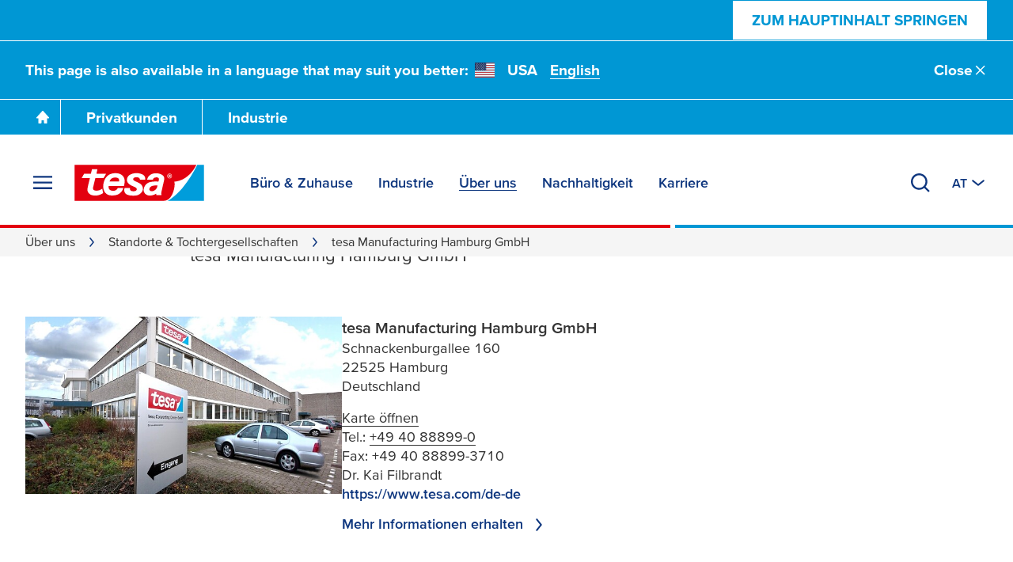

--- FILE ---
content_type: text/html; charset=UTF-8
request_url: https://www.tesa.com/de-at/ueber-uns/standorte-tochtergesellschaften/tesa-converting-center
body_size: 26479
content:
<!DOCTYPE html>
<html class="os-windows"
lang="de-AT"
data-locale="de-AT"
data-generated="1768639301000">
<head>
<meta charset="UTF-8"/>
<meta http-equiv="X-UA-Compatible" content="IE=EmulateIE9">
<meta name="viewport" content="width=device-width, initial-scale=1">
<link rel="icon" href="/bundles/tesainternet/img/favicons/favicon-16x16.png" sizes="16x16">
<link rel="icon" href="/bundles/tesainternet/img/favicons/favicon-32x32.png" sizes="32x32">
<link rel="apple-touch-icon" href="/bundles/tesainternet/img/favicons/apple-touch-icon.png">
<link rel="mask-icon" href="/bundles/tesainternet/img/favicons/safari-pinned-tab.svg" color="#e3000e">
<meta name="msapplication-TileColor" content="#ffffff">
<meta name="msapplication-TileImage" content="/bundles/tesainternet/img/favicons/mstile-150x150.png">
<link rel="manifest" href="/bundles/tesainternet/pwa/manifest.json">
<title>Maßgeschneiderte Lösungen - tesa</title>
<meta name="description" content="tesa Converting Center, Deutschland"> <meta name="keywords" content=""> <meta name="robots" content="index, follow">
<link rel="canonical" href="https://www.tesa.com/de-at/ueber-uns/standorte-tochtergesellschaften/tesa-converting-center"/>
<link rel="alternate" href="https://www.tesa.com/da-dk/om-tesa/afdelinger-og-datterselskaber/tesa-converting-center" hreflang="da">
<link rel="alternate" href="https://www.tesa.com/da-dk/om-tesa/afdelinger-og-datterselskaber/tesa-converting-center" hreflang="da-DK">
<link rel="alternate" href="https://www.tesa.com/de-de/ueber-uns/standorte-tochtergesellschaften/tesa-manufacturing-hamburg" hreflang="de">
<link rel="alternate" href="https://www.tesa.com/de-at/ueber-uns/standorte-tochtergesellschaften/tesa-converting-center" hreflang="de-AT">
<link rel="alternate" href="https://www.tesa.com/de-ch/ueber-uns/standorte-tochtergesellschaften/tesa-converting-center" hreflang="de-CH">
<link rel="alternate" href="https://www.tesa.com/de-de/ueber-uns/standorte-tochtergesellschaften/tesa-manufacturing-hamburg" hreflang="de-DE">
<link rel="alternate" href="https://www.tesa.com/el-gr/sxetika-me-tin-tesa/topothesies-kai-thygatrikes/to-kentro-metapoiisis-tis-tesa" hreflang="el">
<link rel="alternate" href="https://www.tesa.com/el-gr/sxetika-me-tin-tesa/topothesies-kai-thygatrikes/to-kentro-metapoiisis-tis-tesa" hreflang="el-GR">
<link rel="alternate" href="https://www.tesa.com/en/about-tesa/locations-subsidiaries/tesa-manufacutring-hamburg" hreflang="en">
<link rel="alternate" href="https://www.tesa.com/en-ae/about-tesa/locations-subsidiaries/tesa-converting-center" hreflang="en-AE">
<link rel="alternate" href="https://www.tesa.com/en-au/about-tesa/locations-subsidiaries/tesa-converting-center" hreflang="en-AU">
<link rel="alternate" href="https://www.tesa.com/en-ma/about-tesa/locations-subsidiaries/tesa-converting-center" hreflang="en-BI">
<link rel="alternate" href="https://www.tesa.com/en-za/about-tesa/locations-subsidiaries/tesa-converting-center" hreflang="en-BW">
<link rel="alternate" href="https://www.tesa.com/en-ma/about-tesa/locations-subsidiaries/tesa-converting-center" hreflang="en-CM">
<link rel="alternate" href="https://www.tesa.com/en-ma/about-tesa/locations-subsidiaries/tesa-converting-center" hreflang="en-CV">
<link rel="alternate" href="https://www.tesa.com/en-za/about-tesa/locations-subsidiaries/tesa-converting-center" hreflang="en-ER">
<link rel="alternate" href="https://www.tesa.com/en-ma/about-tesa/locations-subsidiaries/tesa-converting-center" hreflang="en-GH">
<link rel="alternate" href="https://www.tesa.com/en-ma/about-tesa/locations-subsidiaries/tesa-converting-center" hreflang="en-GM">
<link rel="alternate" href="https://www.tesa.com/en-in/about-tesa/locations-subsidiaries/tesa-converting-center" hreflang="en-IN">
<link rel="alternate" href="https://www.tesa.com/en-za/about-tesa/locations-subsidiaries/tesa-converting-center" hreflang="en-KE">
<link rel="alternate" href="https://www.tesa.com/en-ma/about-tesa/locations-subsidiaries/tesa-converting-center" hreflang="en-LR">
<link rel="alternate" href="https://www.tesa.com/en-za/about-tesa/locations-subsidiaries/tesa-converting-center" hreflang="en-LS">
<link rel="alternate" href="https://www.tesa.com/en-ma/about-tesa/locations-subsidiaries/tesa-converting-center" hreflang="en-MA">
<link rel="alternate" href="https://www.tesa.com/en-za/about-tesa/locations-subsidiaries/tesa-converting-center" hreflang="en-MG">
<link rel="alternate" href="https://www.tesa.com/en-za/about-tesa/locations-subsidiaries/tesa-converting-center" hreflang="en-MU">
<link rel="alternate" href="https://www.tesa.com/en-za/about-tesa/locations-subsidiaries/tesa-converting-center" hreflang="en-MW">
<link rel="alternate" href="https://www.tesa.com/en-za/about-tesa/locations-subsidiaries/tesa-converting-center" hreflang="en-MZ">
<link rel="alternate" href="https://www.tesa.com/en-za/about-tesa/locations-subsidiaries/tesa-converting-center" hreflang="en-NA">
<link rel="alternate" href="https://www.tesa.com/en-ma/about-tesa/locations-subsidiaries/tesa-converting-center" hreflang="en-NG">
<link rel="alternate" href="https://www.tesa.com/en-za/about-tesa/locations-subsidiaries/tesa-converting-center" hreflang="en-RW">
<link rel="alternate" href="https://www.tesa.com/en-za/about-tesa/locations-subsidiaries/tesa-converting-center" hreflang="en-SD">
<link rel="alternate" href="https://www.tesa.com/en-ma/about-tesa/locations-subsidiaries/tesa-converting-center" hreflang="en-SL">
<link rel="alternate" href="https://www.tesa.com/en-za/about-tesa/locations-subsidiaries/tesa-converting-center" hreflang="en-SZ">
<link rel="alternate" href="https://www.tesa.com/en-za/about-tesa/locations-subsidiaries/tesa-converting-center" hreflang="en-TZ">
<link rel="alternate" href="https://www.tesa.com/en-za/about-tesa/locations-subsidiaries/tesa-converting-center" hreflang="en-UG">
<link rel="alternate" href="https://www.tesa.com/en-us/about-tesa/locations-subsidiaries/tesa-converting-center" hreflang="en-US">
<link rel="alternate" href="https://www.tesa.com/en-za/about-tesa/locations-subsidiaries/tesa-converting-center" hreflang="en-ZA">
<link rel="alternate" href="https://www.tesa.com/en-za/about-tesa/locations-subsidiaries/tesa-converting-center" hreflang="en-ZM">
<link rel="alternate" href="https://www.tesa.com/en-za/about-tesa/locations-subsidiaries/tesa-converting-center" hreflang="en-ZW">
<link rel="alternate" href="https://www.tesa.com/et-ee/teave-tesa-kohta/asukohad-ja-tuetarettevotted/tesa-converting-center" hreflang="et">
<link rel="alternate" href="https://www.tesa.com/et-ee/teave-tesa-kohta/asukohad-ja-tuetarettevotted/tesa-converting-center" hreflang="et-EE">
<link rel="alternate" href="https://www.tesa.com/fi-fi/tietoa-tesasta/aina-laehellae-sinua/tesa-converting-center" hreflang="fi">
<link rel="alternate" href="https://www.tesa.com/fi-fi/tietoa-tesasta/aina-laehellae-sinua/tesa-converting-center" hreflang="fi-FI">
<link rel="alternate" href="https://www.tesa.com/fr-ma/a-propos-de-tesa/localisations-et-filiales/centre-de-conversion-tesa" hreflang="fr">
<link rel="alternate" href="https://www.tesa.com/fr-ma/a-propos-de-tesa/localisations-et-filiales/centre-de-conversion-tesa" hreflang="fr-BF">
<link rel="alternate" href="https://www.tesa.com/fr-ma/a-propos-de-tesa/localisations-et-filiales/centre-de-conversion-tesa" hreflang="fr-BI">
<link rel="alternate" href="https://www.tesa.com/fr-ma/a-propos-de-tesa/localisations-et-filiales/centre-de-conversion-tesa" hreflang="fr-BJ">
<link rel="alternate" href="https://www.tesa.com/fr-ma/a-propos-de-tesa/localisations-et-filiales/centre-de-conversion-tesa" hreflang="fr-CD">
<link rel="alternate" href="https://www.tesa.com/fr-ma/a-propos-de-tesa/localisations-et-filiales/centre-de-conversion-tesa" hreflang="fr-CG">
<link rel="alternate" href="https://www.tesa.com/fr-ma/a-propos-de-tesa/localisations-et-filiales/centre-de-conversion-tesa" hreflang="fr-CI">
<link rel="alternate" href="https://www.tesa.com/fr-ma/a-propos-de-tesa/localisations-et-filiales/centre-de-conversion-tesa" hreflang="fr-CM">
<link rel="alternate" href="https://www.tesa.com/fr-ma/a-propos-de-tesa/localisations-et-filiales/centre-de-conversion-tesa" hreflang="fr-DZ">
<link rel="alternate" href="https://www.tesa.com/fr-ma/a-propos-de-tesa/localisations-et-filiales/centre-de-conversion-tesa" hreflang="fr-GA">
<link rel="alternate" href="https://www.tesa.com/fr-ma/a-propos-de-tesa/localisations-et-filiales/centre-de-conversion-tesa" hreflang="fr-GN">
<link rel="alternate" href="https://www.tesa.com/fr-ma/a-propos-de-tesa/localisations-et-filiales/centre-de-conversion-tesa" hreflang="fr-MA">
<link rel="alternate" href="https://www.tesa.com/fr-ma/a-propos-de-tesa/localisations-et-filiales/centre-de-conversion-tesa" hreflang="fr-ML">
<link rel="alternate" href="https://www.tesa.com/fr-ma/a-propos-de-tesa/localisations-et-filiales/centre-de-conversion-tesa" hreflang="fr-MR">
<link rel="alternate" href="https://www.tesa.com/fr-ma/a-propos-de-tesa/localisations-et-filiales/centre-de-conversion-tesa" hreflang="fr-NE">
<link rel="alternate" href="https://www.tesa.com/fr-ma/a-propos-de-tesa/localisations-et-filiales/centre-de-conversion-tesa" hreflang="fr-SN">
<link rel="alternate" href="https://www.tesa.com/fr-ma/a-propos-de-tesa/localisations-et-filiales/centre-de-conversion-tesa" hreflang="fr-TD">
<link rel="alternate" href="https://www.tesa.com/fr-ma/a-propos-de-tesa/localisations-et-filiales/centre-de-conversion-tesa" hreflang="fr-TG">
<link rel="alternate" href="https://www.tesa.com/fr-ma/a-propos-de-tesa/localisations-et-filiales/centre-de-conversion-tesa" hreflang="fr-TN">
<link rel="alternate" href="https://www.tesa.com/ja-jp/about-tesa/locations-subsidiaries/tesa-converting-center" hreflang="ja">
<link rel="alternate" href="https://www.tesa.com/ja-jp/about-tesa/locations-subsidiaries/tesa-converting-center" hreflang="ja-JP">
<link rel="alternate" href="https://www.tesa.com/lt-lt/apie-tesa/veiklos-vietos-ir-pavaldziosios-imones/tesa-converting-center" hreflang="lt">
<link rel="alternate" href="https://www.tesa.com/lt-lt/apie-tesa/veiklos-vietos-ir-pavaldziosios-imones/tesa-converting-center" hreflang="lt-LT">
<link rel="alternate" href="https://www.tesa.com/lv-lv/par-uznemumu-tesa/atrasanas-vietas-un-meitasuznemumi/meitasuznemums-tesa-converting-center" hreflang="lv">
<link rel="alternate" href="https://www.tesa.com/lv-lv/par-uznemumu-tesa/atrasanas-vietas-un-meitasuznemumi/meitasuznemums-tesa-converting-center" hreflang="lv-LV">
<link rel="alternate" href="https://www.tesa.com/nb-no/om-tesa/alltid-naer-deg/tesa-converting-center" hreflang="nb">
<link rel="alternate" href="https://www.tesa.com/nb-no/om-tesa/alltid-naer-deg/tesa-converting-center" hreflang="nb-NO">
<link rel="alternate" href="https://www.tesa.com/pl-pl/o-firmie-tesa/lokalizacje-i-oddzialy/konwertowanie-tesa-niemcy" hreflang="pl">
<link rel="alternate" href="https://www.tesa.com/pl-pl/o-firmie-tesa/lokalizacje-i-oddzialy/konwertowanie-tesa-niemcy" hreflang="pl-PL">
<link rel="alternate" href="https://www.tesa.com/pt-br/sobre-a-tesa/localizacoes-e-filiais/centro-de-conversao-tesa" hreflang="pt">
<link rel="alternate" href="https://www.tesa.com/pt-br/sobre-a-tesa/localizacoes-e-filiais/centro-de-conversao-tesa" hreflang="pt-BR">
<link rel="alternate" href="https://www.tesa.com/ro-ro/despre-tesa/locatii-si-filiale/tesa-converting-center" hreflang="ro">
<link rel="alternate" href="https://www.tesa.com/ro-ro/despre-tesa/locatii-si-filiale/tesa-converting-center" hreflang="ro-RO">
<link rel="alternate" href="https://www.tesa.com/uk-ua/pro-kompaniu-tesa/adresi-ta-docirni-kompanii/centr-pererobki-tesa" hreflang="uk">
<link rel="alternate" href="https://www.tesa.com/uk-ua/pro-kompaniu-tesa/adresi-ta-docirni-kompanii/centr-pererobki-tesa" hreflang="uk-UA">
<link rel="alternate" href="https://www.tesa.com/en/about-tesa/locations-subsidiaries/tesa-manufacutring-hamburg" hreflang="x-default">
<!-- Facebook / LinkedIn -->
<meta property="og:type" content="website">
<meta property="og:url" content="https://www.tesa.com/de-at/ueber-uns/standorte-tochtergesellschaften/tesa-converting-center">
<meta property="og:title" content="Maßgeschneiderte Lösungen" />
<meta property="og:description" content="tesa Converting Center, Deutschland" />
<meta property="og:image" content="https://web.tesa.com/de-at/files/images/201609/18/tesa-converting-center,340450_fixedwidth_6.jpg">
<meta property="og:image" content="https://web.tesa.com/de-at/files/images/201609/17/tesa-converting-center,340448_fixedwidth_6.jpg">
<meta property="og:image" content="https://web.tesa.com/de-at/files/images/201609/17/tesa-converting-center,340449_fixedwidth_6.jpg">
<!-- Twitter -->
<meta name="twitter:title" content="Maßgeschneiderte Lösungen" />
<meta name="twitter:description" content="tesa Converting Center, Deutschland" />
<meta name="twitter:image" content="https://web.tesa.com/de-at/files/images/201609/18/tesa-converting-center,340450_fixedwidth_6.jpg">
<meta name="twitter:image" content="https://web.tesa.com/de-at/files/images/201609/17/tesa-converting-center,340448_fixedwidth_6.jpg">
<meta name="twitter:image" content="https://web.tesa.com/de-at/files/images/201609/17/tesa-converting-center,340449_fixedwidth_6.jpg">
<style>@font-face{font-display:swap;font-family:ProximaNova;font-stretch:25% 151%;font-weight:100 1000;src:url(/relaunch2020/build/fonts/proxima_vara-latin.ee979448.woff2) format("woff2");unicode-range:u+00??,u+2013-2015,u+2018-201e,u+2039,u+203a,u+2026,u+2022,u+20ac,u+202f,u+2713,u+2717}@font-face{font-display:swap;font-family:ProximaNova;font-stretch:25% 151%;font-weight:100 1000;src:url(/relaunch2020/build/fonts/proxima_vara-latin-extended-a.77240b62.woff2) format("woff2");unicode-range:u+0100-017f}@font-face{font-display:swap;font-family:ProximaNova;font-stretch:25% 151%;font-weight:100 1000;src:url(/relaunch2020/build/fonts/proxima_vara-latin-extended-b.1ca358af.woff2) format("woff2");unicode-range:u+0180-024f}@font-face{font-display:swap;font-family:ProximaNova;font-stretch:25% 151%;font-weight:100 1000;src:url(/relaunch2020/build/fonts/proxima_vara-rest-middle.60288faf.woff2) format("woff2");unicode-range:u+0259-03c0}@font-face{font-display:swap;font-family:ProximaNova;font-stretch:25% 151%;font-weight:100 1000;src:url(/relaunch2020/build/fonts/proxima_vara-latin-extended-additional.20199507.woff2) format("woff2");unicode-range:u+1e??}@font-face{font-display:swap;font-family:ProximaNova;font-stretch:25% 151%;font-weight:100 1000;src:url(/relaunch2020/build/fonts/proxima_vara-cyrillic.4b944138.woff2) format("woff2");unicode-range:u+0400-045f,u+0490-0491,u+04b0-04b1,u+2116}@font-face{font-display:swap;font-family:ProximaNova;font-stretch:25% 151%;font-weight:100 1000;src:url(/relaunch2020/build/fonts/proxima_vara-rest.0033dd25.woff2) format("woff2");unicode-range:u+2000-200d,u+2020,u+2021,u+2030,u+2032,u+2033,u+203d,u+203e,u+2044,u+205f,u+2070,u+2071,u+2074-2079,u+207d-2089,u+208d,u+208e,u+20a1,u+20a3,u+20a4,u+20a6-20ab,u+20b4,u+20b8-20ba,u+20bc,u+20bd,u+2113,u+2116,u+2117,u+2120,u+2122,u+2126,u+212e,u+2153,u+2154,u+215b-215e,u+2190-2193,u+2202,u+2206,u+220f,u+2211,u+2212,u+2215,u+2219,u+221a,u+221e,u+222b,u+2248,u+2260,u+2264,u+2265,u+22c5,u+2318,u+25a0,u+25b2,u+25b6,u+25bc,u+25c0,u+25ca,u+25cf,u+2605,u+2610,u+2611,u+2666,u+2e18,u+f43a,u+f43b,u+f460-f473,u+f486-f489,u+f498-f49f,u+f4c6,u+f4c7,u+f4cc,u+f4cd,u+f4d2-f4d7,u+f50a,u+f50b,u+f50e-f539,u+f53c-f54d,u+f8ff,u+fb01,u+fb02}@font-face{font-family:"system-ui";font-style:normal;font-weight:400;src:local(".SFNSText-Regular"),local(".HelveticaNeueDeskInterface-Regular"),local(".LucidaGrandeUI"),local("Segoe UI"),local("Ubuntu"),local("Roboto-Regular"),local("DroidSans"),local("Tahoma")}@font-face{font-family:"system-ui";font-style:normal;font-weight:500;src:local(".SFNSText-Medium"),local(".HelveticaNeueDeskInterface-MediumP4"),local(".LucidaGrandeUI"),local("Segoe UI Semibold"),local("Ubuntu Medium"),local("Roboto-Medium"),local("DroidSans-Bold"),local("Tahoma Bold")}.fade-in-loaded{opacity:0;transition:opacity .1s ease}html.-loaded .fade-in-loaded{opacity:1}.lazy-loading-placeholder{overflow:hidden}.lazy-loading-placeholder:before{background-color:#ececed;content:"";height:100%;left:0;position:absolute;top:0;width:100%;z-index:-2}.lazy-loading-placeholder:after{animation:shine 1.6s linear infinite;background-image:radial-gradient(circle,#fffc 0,#fff0 70.711%);background-size:contain;content:"";height:100%;position:absolute;right:100%;top:0;transform:translateX(50%);width:100%;z-index:-1}@keyframes shine{0%{transform:translateX(0)}to{transform:translateX(200%)}}[v-cloak]{display:none!important}media-wrapper{display:block;height:100%}.country-switcher>.accordion--inactive .flag-icon{background-image:none}.country-switcher>.accordion--inactive .country-link .link{display:none}</style>
<link rel="stylesheet" href="/relaunch2020/build/critical-render-blocking.cf28a28f.css">
<link rel="stylesheet" href="/relaunch2020/build/6056.83345a41.css">
<link rel="stylesheet" href="/relaunch2020/build/relaunch-2020.21cdced6.css">
<script>
(()=> {
const pageMetaInformation = {"ga_websiteType": "internet",
"ga_countryLanguage": "de_AT",
"ga_pageAge": "",
"ga_cmsId": "cms-340447",
"ga_cmsTitle": "tesa Manufacturing Hamburg GmbH",
"ga_businessSegment": "company",
"ga_area": "locations",
"ga_pageType": "NT Page 2020",
"ga_masterTitle": "21524-tesa Converting Center",
"ga_masterPath": "\/about-tesa\/locations-subsidiaries\/tesa-converting-center",
"ga_catchLine": "\/company\/locations",
"intern": document.cookie.indexOf("tesa-internal=1") >= 0 ? 1 : 0};
if (localStorage.getItem("userEmailData")) {
const storedUserEmailData = JSON.parse(localStorage.getItem("userEmailData"));
if (storedUserEmailData.swAccount) {
pageMetaInformation["ga_userMail"] = storedUserEmailData.swAccount;
}
if (storedUserEmailData.backInStock) {
pageMetaInformation["ga_userMailBackInStock"] = storedUserEmailData.backInStock;
} 
for (const [key, value] of Object.entries(storedUserEmailData)) {
if (key.startsWith("userMailForm_")) {
pageMetaInformation['ga_' + key] = value;
}
}
if (storedUserEmailData.additionalData) {
for (const [key, value] of Object.entries(storedUserEmailData.additionalData)) {
pageMetaInformation['ga_user' + key[0].toUpperCase() + key.slice(1)] = value;
}
}
}
window.dataLayer = window.dataLayer || [];
window.dataLayer.push(pageMetaInformation);
})();
</script>
<script>var cmpConsentManagement = true;</script>
<script type="text/javascript" data-cmp-ab="1">window.cmp_customlanguages = [{"l":"DE-AT","i":"at","r":0,"t":""},{"l":"FR-BE","i":"be","r":0,"t":"FR"},{"l":"NL-BE","i":"be","r":0,"t":"NL"},{"l":"EN-GB","i":"gb","r":0,"t":"EN"},{"l":"FR-CH","i":"ch","r":0,"t":"FR-ch"},{"l":"DE-CH","i":"ch","r":0,"t":"DE"},{"l":"EN-IE","i":"ir","r":0,"t":"EN"},{"l":"DE-SW","i":"de","r":0,"t":"DE"},{"l":"DE-DE","i":"de","r":0,"t":"DE"},{"l":"TH-TH","i":"th","r":0,"t":"TH"},{"l":"PT-BR","i":"br","r":0,"t":"PT"},{"l":"EN-SW","i":"en","r":0,"t":"EN"},{"l":"DE-APP","i":"de","r":0,"t":"DE-app"},{"l":"EN-AU","i":"au","r":0,"t":"EN"}];</script>
<script>if(!("gdprAppliesGlobally" in window)){window.gdprAppliesGlobally=true}if(!("cmp_id" in window)||window.cmp_id<1){window.cmp_id=0}if(!("cmp_cdid" in window)){window.cmp_cdid="9f9ad47a81ae5"}if(!("cmp_params" in window)){window.cmp_params=""}if(!("cmp_host" in window)){window.cmp_host="c.delivery.consentmanager.net"}if(!("cmp_cdn" in window)){window.cmp_cdn="cdn.consentmanager.net"}if(!("cmp_proto" in window)){window.cmp_proto="https:"}if(!("cmp_codesrc" in window)){window.cmp_codesrc="1"}window.cmp_getsupportedLangs=function(){var b=["DE","EN","FR","IT","NO","DA","FI","ES","PT","RO","BG","ET","EL","GA","HR","LV","LT","MT","NL","PL","SV","SK","SL","CS","HU","RU","SR","ZH","TR","UK","AR","BS","JA","CY"];if("cmp_customlanguages" in window){for(var a=0;a<window.cmp_customlanguages.length;a++){b.push(window.cmp_customlanguages[a].l.toUpperCase())}}return b};window.cmp_getRTLLangs=function(){var a=["AR"];if("cmp_customlanguages" in window){for(var b=0;b<window.cmp_customlanguages.length;b++){if("r" in window.cmp_customlanguages[b]&&window.cmp_customlanguages[b].r){a.push(window.cmp_customlanguages[b].l)}}}return a};window.cmp_getlang=function(a){if(typeof(a)!="boolean"){a=true}if(a&&typeof(cmp_getlang.usedlang)=="string"&&cmp_getlang.usedlang!==""){return cmp_getlang.usedlang}return window.cmp_getlangs()[0]};window.cmp_extractlang=function(a){if(a.indexOf("cmplang=")!=-1){a=a.substr(a.indexOf("cmplang=")+8,2).toUpperCase();if(a.indexOf("&")!=-1){a=a.substr(0,a.indexOf("&"))}}else{a=""}return a};window.cmp_getlangs=function(){var g=window.cmp_getsupportedLangs();var c=[];var f=location.hash;var e=location.search;var j="cmp_params" in window?window.cmp_params:"";var a="languages" in navigator?navigator.languages:[];if(cmp_extractlang(f)!=""){c.push(cmp_extractlang(f))}else{if(cmp_extractlang(e)!=""){c.push(cmp_extractlang(e))}else{if(cmp_extractlang(j)!=""){c.push(cmp_extractlang(j))}else{if("cmp_setlang" in window&&window.cmp_setlang!=""){c.push(window.cmp_setlang.toUpperCase())}else{if("cmp_langdetect" in window&&window.cmp_langdetect==1){c.push(window.cmp_getPageLang())}else{if(a.length>0){for(var d=0;d<a.length;d++){c.push(a[d])}}if("language" in navigator){c.push(navigator.language)}if("userLanguage" in navigator){c.push(navigator.userLanguage)}}}}}}var h=[];for(var d=0;d<c.length;d++){var b=c[d].toUpperCase();if(b.length<2){continue}if(g.indexOf(b)!=-1){h.push(b)}else{if(b.indexOf("-")!=-1){b=b.substr(0,2)}if(g.indexOf(b)!=-1){h.push(b)}}}if(h.length==0&&typeof(cmp_getlang.defaultlang)=="string"&&cmp_getlang.defaultlang!==""){return[cmp_getlang.defaultlang.toUpperCase()]}else{return h.length>0?h:["EN"]}};window.cmp_getPageLangs=function(){var a=window.cmp_getXMLLang();if(a!=""){a=[a.toUpperCase()]}else{a=[]}a=a.concat(window.cmp_getLangsFromURL());return a.length>0?a:["EN"]};window.cmp_getPageLang=function(){var a=window.cmp_getPageLangs();return a.length>0?a[0]:""};window.cmp_getLangsFromURL=function(){var c=window.cmp_getsupportedLangs();var b=location;var m="toUpperCase";var g=b.hostname[m]()+".";var a=b.pathname[m]()+"/";a=a.split("_").join("-");var f=[];for(var e=0;e<c.length;e++){var j=a.substring(0,c[e].length+1);if(g.substring(0,c[e].length+1)==c[e]+"."){f.push(c[e][m]())}else{if(c[e].length==5){var k=c[e].substring(3,5)+"-"+c[e].substring(0,2);if(g.substring(0,k.length+1)==k+"."){f.push(c[e][m]())}}else{if(j==c[e]+"/"||j=="/"+c[e]){f.push(c[e][m]())}else{if(j==c[e].replace("-","/")+"/"||j=="/"+c[e].replace("-","/")){f.push(c[e][m]())}else{if(c[e].length==5){var k=c[e].substring(3,5)+"-"+c[e].substring(0,2);var h=a.substring(0,k.length+1);if(h==k+"/"||h==k.replace("-","/")+"/"){f.push(c[e][m]())}}}}}}}return f};window.cmp_getXMLLang=function(){var c=document.getElementsByTagName("html");if(c.length>0){var c=c[0]}else{c=document.documentElement}if(c&&c.getAttribute){var a=c.getAttribute("xml:lang");if(typeof(a)!="string"||a==""){a=c.getAttribute("lang")}if(typeof(a)=="string"&&a!=""){var b=window.cmp_getsupportedLangs();return b.indexOf(a.toUpperCase())!=-1||b.indexOf(a.substr(0,2).toUpperCase())!=-1?a:""}else{return""}}};(function(){var C=document;var D=C.getElementsByTagName;var o=window;var t="";var h="";var k="";var E=function(e){var i="cmp_"+e;e="cmp"+e+"=";var d="";var l=e.length;var I=location;var J=I.hash;var w=I.search;var u=J.indexOf(e);var H=w.indexOf(e);if(u!=-1){d=J.substring(u+l,9999)}else{if(H!=-1){d=w.substring(H+l,9999)}else{return i in o&&typeof(o[i])!=="function"?o[i]:""}}var G=d.indexOf("&");if(G!=-1){d=d.substring(0,G)}return d};var j=E("lang");if(j!=""){t=j;k=t}else{if("cmp_getlang" in o){t=o.cmp_getlang().toLowerCase();h=o.cmp_getlangs().slice(0,3).join("_");k=o.cmp_getPageLangs().slice(0,3).join("_");if("cmp_customlanguages" in o){var m=o.cmp_customlanguages;for(var y=0;y<m.length;y++){var a=m[y].l.toLowerCase();if(a==t){t="en"}}}}}var q=("cmp_proto" in o)?o.cmp_proto:"https:";if(q!="http:"&&q!="https:"){q="https:"}var n=("cmp_ref" in o)?o.cmp_ref:location.href;if(n.length>300){n=n.substring(0,300)}var A=function(d){var K=C.createElement("script");K.setAttribute("data-cmp-ab","1");K.type="text/javascript";K.async=true;K.src=d;var J=["body","div","span","script","head"];var w="currentScript";var H="parentElement";var l="appendChild";var I="body";if(C[w]&&C[w][H]){C[w][H][l](K)}else{if(C[I]){C[I][l](K)}else{for(var u=0;u<J.length;u++){var G=D(J[u]);if(G.length>0){G[0][l](K);break}}}}};var b=E("design");var c=E("regulationkey");var z=E("gppkey");var s=E("att");var f=o.encodeURIComponent;var g=false;try{g=C.cookie.length>0}catch(B){g=false}var x=E("darkmode");if(x=="0"){x=0}else{if(x=="1"){x=1}else{try{if("matchMedia" in window&&window.matchMedia){var F=window.matchMedia("(prefers-color-scheme: dark)");if("matches" in F&&F.matches){x=1}}}catch(B){x=0}}}var p=q+"//"+o.cmp_host+"/delivery/cmp.php?";p+=("cmp_id" in o&&o.cmp_id>0?"id="+o.cmp_id:"")+("cmp_cdid" in o?"&cdid="+o.cmp_cdid:"")+"&h="+f(n);p+=(b!=""?"&cmpdesign="+f(b):"")+(c!=""?"&cmpregulationkey="+f(c):"")+(z!=""?"&cmpgppkey="+f(z):"");p+=(s!=""?"&cmpatt="+f(s):"")+("cmp_params" in o?"&"+o.cmp_params:"")+(g?"&__cmpfcc=1":"");p+=(x>0?"&cmpdarkmode=1":"");A(p+"&l="+f(t)+"&ls="+f(h)+"&lp="+f(k)+"&o="+(new Date()).getTime());var r="js";var v=E("debugunminimized")!=""?"":".min";if(E("debugcoverage")=="1"){r="instrumented";v=""}if(E("debugtest")=="1"){r="jstests";v=""}A(q+"//"+o.cmp_cdn+"/delivery/"+r+"/cmp_final"+v+".js")})();window.cmp_rc=function(c,b){var l="";try{l=document.cookie}catch(h){l=""}var j="";var f=0;var g=false;while(l!=""&&f<100){f++;while(l.substr(0,1)==" "){l=l.substr(1,l.length)}var k=l.substring(0,l.indexOf("="));if(l.indexOf(";")!=-1){var m=l.substring(l.indexOf("=")+1,l.indexOf(";"))}else{var m=l.substr(l.indexOf("=")+1,l.length)}if(c==k){j=m;g=true}var d=l.indexOf(";")+1;if(d==0){d=l.length}l=l.substring(d,l.length)}if(!g&&typeof(b)=="string"){j=b}return(j)};window.cmp_stub=function(){var a=arguments;__cmp.a=__cmp.a||[];if(!a.length){return __cmp.a}else{if(a[0]==="ping"){if(a[1]===2){a[2]({gdprApplies:gdprAppliesGlobally,cmpLoaded:false,cmpStatus:"stub",displayStatus:"hidden",apiVersion:"2.2",cmpId:31},true)}else{a[2](false,true)}}else{if(a[0]==="getUSPData"){a[2]({version:1,uspString:window.cmp_rc("__cmpccpausps","1---")},true)}else{if(a[0]==="getTCData"){__cmp.a.push([].slice.apply(a))}else{if(a[0]==="addEventListener"||a[0]==="removeEventListener"){__cmp.a.push([].slice.apply(a))}else{if(a.length==4&&a[3]===false){a[2]({},false)}else{__cmp.a.push([].slice.apply(a))}}}}}}};window.cmp_dsastub=function(){var a=arguments;a[0]="dsa."+a[0];window.cmp_gppstub(a)};window.cmp_gppstub=function(){var c=arguments;__gpp.q=__gpp.q||[];if(!c.length){return __gpp.q}var h=c[0];var g=c.length>1?c[1]:null;var f=c.length>2?c[2]:null;var a=null;var j=false;if(h==="ping"){a=window.cmp_gpp_ping();j=true}else{if(h==="addEventListener"){__gpp.e=__gpp.e||[];if(!("lastId" in __gpp)){__gpp.lastId=0}__gpp.lastId++;var d=__gpp.lastId;__gpp.e.push({id:d,callback:g});a={eventName:"listenerRegistered",listenerId:d,data:true,pingData:window.cmp_gpp_ping()};j=true}else{if(h==="removeEventListener"){__gpp.e=__gpp.e||[];a=false;for(var e=0;e<__gpp.e.length;e++){if(__gpp.e[e].id==f){__gpp.e[e].splice(e,1);a=true;break}}j=true}else{__gpp.q.push([].slice.apply(c))}}}if(a!==null&&typeof(g)==="function"){g(a,j)}};window.cmp_gpp_ping=function(){return{gppVersion:"1.1",cmpStatus:"stub",cmpDisplayStatus:"hidden",signalStatus:"not ready",supportedAPIs:["2:tcfeuv2","5:tcfcav1","7:usnat","8:usca","9:usva","10:usco","11:usut","12:usct"],cmpId:31,sectionList:[],applicableSections:[0],gppString:"",parsedSections:{}}};window.cmp_addFrame=function(b){if(!window.frames[b]){if(document.body){var a=document.createElement("iframe");a.style.cssText="display:none";if("cmp_cdn" in window&&"cmp_ultrablocking" in window&&window.cmp_ultrablocking>0){a.src="//"+window.cmp_cdn+"/delivery/empty.html"}a.name=b;a.setAttribute("title","Intentionally hidden, please ignore");a.setAttribute("role","none");a.setAttribute("tabindex","-1");document.body.appendChild(a)}else{window.setTimeout(window.cmp_addFrame,10,b)}}};window.cmp_msghandler=function(d){var a=typeof d.data==="string";try{var c=a?JSON.parse(d.data):d.data}catch(f){var c=null}if(typeof(c)==="object"&&c!==null&&"__cmpCall" in c){var b=c.__cmpCall;window.__cmp(b.command,b.parameter,function(h,g){var e={__cmpReturn:{returnValue:h,success:g,callId:b.callId}};d.source.postMessage(a?JSON.stringify(e):e,"*")})}if(typeof(c)==="object"&&c!==null&&"__uspapiCall" in c){var b=c.__uspapiCall;window.__uspapi(b.command,b.version,function(h,g){var e={__uspapiReturn:{returnValue:h,success:g,callId:b.callId}};d.source.postMessage(a?JSON.stringify(e):e,"*")})}if(typeof(c)==="object"&&c!==null&&"__tcfapiCall" in c){var b=c.__tcfapiCall;window.__tcfapi(b.command,b.version,function(h,g){var e={__tcfapiReturn:{returnValue:h,success:g,callId:b.callId}};d.source.postMessage(a?JSON.stringify(e):e,"*")},b.parameter)}if(typeof(c)==="object"&&c!==null&&"__gppCall" in c){var b=c.__gppCall;window.__gpp(b.command,function(h,g){var e={__gppReturn:{returnValue:h,success:g,callId:b.callId}};d.source.postMessage(a?JSON.stringify(e):e,"*")},"parameter" in b?b.parameter:null,"version" in b?b.version:1)}if(typeof(c)==="object"&&c!==null&&"__dsaCall" in c){var b=c.__dsaCall;window.__dsa(b.command,function(h,g){var e={__dsaReturn:{returnValue:h,success:g,callId:b.callId}};d.source.postMessage(a?JSON.stringify(e):e,"*")},"parameter" in b?b.parameter:null,"version" in b?b.version:1)}};window.cmp_setStub=function(a){if(!(a in window)||(typeof(window[a])!=="function"&&typeof(window[a])!=="object"&&(typeof(window[a])==="undefined"||window[a]!==null))){window[a]=window.cmp_stub;window[a].msgHandler=window.cmp_msghandler;window.addEventListener("message",window.cmp_msghandler,false)}};window.cmp_setGppStub=function(a){if(!(a in window)||(typeof(window[a])!=="function"&&typeof(window[a])!=="object"&&(typeof(window[a])==="undefined"||window[a]!==null))){window[a]=window.cmp_gppstub;window[a].msgHandler=window.cmp_msghandler;window.addEventListener("message",window.cmp_msghandler,false)}};if(!("cmp_noiframepixel" in window)){window.cmp_addFrame("__cmpLocator")}if((!("cmp_disableusp" in window)||!window.cmp_disableusp)&&!("cmp_noiframepixel" in window)){window.cmp_addFrame("__uspapiLocator")}if((!("cmp_disabletcf" in window)||!window.cmp_disabletcf)&&!("cmp_noiframepixel" in window)){window.cmp_addFrame("__tcfapiLocator")}if((!("cmp_disablegpp" in window)||!window.cmp_disablegpp)&&!("cmp_noiframepixel" in window)){window.cmp_addFrame("__gppLocator")}if((!("cmp_disabledsa" in window)||!window.cmp_disabledsa)&&!("cmp_noiframepixel" in window)){window.cmp_addFrame("__dsaLocator")}window.cmp_setStub("__cmp");if(!("cmp_disabletcf" in window)||!window.cmp_disabletcf){window.cmp_setStub("__tcfapi")}if(!("cmp_disableusp" in window)||!window.cmp_disableusp){window.cmp_setStub("__uspapi")}if(!("cmp_disablegpp" in window)||!window.cmp_disablegpp){window.cmp_setGppStub("__gpp")}if(!("cmp_disabledsa" in window)||!window.cmp_disabledsa){window.cmp_setGppStub("__dsa")};</script>
<script>
window.cmpLayerIsVisible = false;
window.__cmp("addEventListener", ["consentscreen", () => {
window.cmpLayerIsVisible = true;
}, false], null);
window.__cmp("addEventListener", ["consentscreenoff", () => {
window.cmpLayerIsVisible = false;
}, false], null);
</script>
<script>var trackGa4Event,trackEvent,trackEEC,trackPageAge,trackCustomEvent;!function(){if(window.cmpConsentManagement){var e=[],t=function(){return!!(dataLayer||[]).find(function(e){return"cmpEvent"===e.event})},a=t();if(!a){window.dataLayer=window.dataLayer||[];var n=setInterval(function(){(a=t())&&(clearInterval(n),e.forEach(function(e){r(e)}))},100)}}trackEvent=function(){var e,t,a,n,o,c,l;console.warn("LEGACY trackEvent called",arguments),console.trace("LEGACY trackEvent called",arguments);var d={};switch(typeof arguments[0]){case"object":for(var i in t=void 0!==arguments[0].name?arguments[0].name:"",a=void 0!==arguments[0].category?arguments[0].category:"",n=void 0!==arguments[0].action?arguments[0].action:"",o=void 0!==arguments[0].label?arguments[0].label:"",c=void 0!==arguments[0].value?arguments[0].value:"",l=void 0!==arguments[0].module?arguments[0].module:"",arguments[0])arguments[0].hasOwnProperty(i)&&"ga_"===i.substr(0,3)&&(d[i]=arguments[0][i]);break;case"string":a=arguments[0],n=arguments.length>1?arguments[1]:"",o=arguments.length>2?arguments[2]:"",c=arguments.length>3?arguments[3]:""}if(a&&n){for(var v in c=parseInt(c,10),e={event:t||"ga_event",eventCategory:a,eventAction:n,eventLabel:o,eventValue:isNaN(c)?null:c,module:l},d)e[v]=d[v];r(e)}},trackGa4Event=({name:e,details:t})=>{const a={event:"ga4_event",event_name:e,...t&&{[e]:t}};r(a)},trackEEC=function(){console.warn("LEGACY trackEEC called",arguments),console.trace("LEGACY trackEEC called",arguments),r({event:"EEC"+arguments[0],ecommerce:arguments[1]})},trackPageAge=function(){var e=Math.round((Date.now()-document.querySelector("html[data-generated]").dataset.generated)/1e3/60/60);"undefined"!=typeof dataLayer&&(dataLayer[0].ga_pageAge=e<=6?"0-6h":e<=24?"6-24h":e<=48?"1-2t":e<=168?"2-7t":e<=672?"7-28t":">28t")},trackCustomEvent=function(e){r(e)};var r=function(t){"undefined"!=typeof console&&console.log(t),"undefined"!=typeof dataLayer&&(!window.cmpConsentManagement||a?dataLayer:e).push(t)};window.addEventListener("trackEvent",function(e){var t;arguments.length>1?t=Array.prototype.slice.call(arguments,1):void 0!==e.detail&&(t=e.detail instanceof Array?e.detail:[e.detail]),trackEvent.apply(null,t)})}();</script>
<script>
var requiredModules = [];
</script>
<script>
window.tesaAppData = {"assets":{"spritemap":"\/relaunch2020\/build\/icons\/spritemap.cc3479235831d6be4675.svg"},"screenshot":false,"segment_cookie":"segment","friendly_captcha_public_key":"FCMSFC9RI0IASV8O","dhl_public_key":"","paypal_client_id":"AdRHNp7KGLe9c9Yz6d-0FtgndRgDopmcH3RmWEUyLt2EF1sB6EcP8qSPPICbrD53soX9fvTuRQHvGhOT","mollie_public_key":"pfl_mjA9wPU6x2","content_data_endpoint":"\/de-at\/content-data-endpoint.json","additional_product_components_data_endpoint":"\/de-at\/additional-product-components.json","main_segments":[{"name":"consumer","rootUrl":"\/\/www.tesa.com\/de-at\/buero-und-zuhause","rootPageId":"336172"},{"name":"industry","rootUrl":"\/\/www.tesa.com\/de-at\/industrie","rootPageId":"337669"}],"stickyComponents":["crossLinkTeaser"],"label_replacements":{"apps.shop":{"%privacy_policy_url%":"https:\/\/www.tesa.com\/de-at\/ueber-uns\/rechtliche-hinweise\/privacy-policy-new","%privacy_policy_ecom_url%":"https:\/\/www.tesa.com\/de-at\/ueber-uns\/rechtliche-hinweise\/datenschutzerklaerung-online-shop-tesa","%terms_conditions_url%":"https:\/\/www.tesa.com\/de-at\/buero-und-zuhause\/agbs-shop","%cancellation_policy_url%":"https:\/\/www.tesa.com\/de-at\/buero-und-zuhause\/widerrufsbelehrung","%cart_url%":"\/de-at\/buero-und-zuhause\/warenkorb"},"modules.form":{"%privacy_policy_url%":"https:\/\/www.tesa.com\/de-at\/ueber-uns\/rechtliche-hinweise\/privacy-policy-new"},"modules.microsoft_dynamics_form":{"%privacy_policy_url%":"https:\/\/www.tesa.com\/de-at\/ueber-uns\/rechtliche-hinweise\/privacy-policy-new"}},"label_endpoint":"\/de-at\/_api\/labels","newsletter_subscription_endpoint":"\/de-at\/consumer\/newsletter\/add-receiver","newsletter_check_endpoint":"\/de-at\/consumer\/newsletter\/check-receiver","product_buy_online_data_endpoint":"\/de-at\/product-buy-online.json","shopware":{"enabled":true,"store_api_url":"https:\/\/production-shopware6.tesa.com\/store-api\/","store_api_access_key":"SWSCUVVLOGLQMWDPNXPEYVG1MQ","storefront_url":"https:\/\/production-shopware6.tesa.com\/de-at"},"product_data_endpoint":"\/de-at\/product-data-endpoint.json"}
</script>
<script>
var activeHeaderSegment = localStorage.getItem("activeHeaderSegment");
var pageSegment = "company";
var activeSegment = pageSegment;
var mainSegmentNames = window.tesaAppData.main_segments.map((segment) => segment.name);
if (activeHeaderSegment && mainSegmentNames.includes(activeHeaderSegment) && !mainSegmentNames.includes(pageSegment)) {
var reloadHeaderData = true;
activeSegment = activeHeaderSegment;
document.querySelector('html').classList.add('-hide-header-links');
}
</script>
</head>
<body class="segment--company -has-header-2022 -has-breadcrumb"
>
<script>window.gtmClientId='GTM-K8ZBC2';</script>
<script>if ('undefined' !== typeof trackPageAge) trackPageAge();</script>
<!--[if IE]>
<div class="browser-not-supported" data-nosnippet>
<div class="browser-not-supported__content-wrapper">
<div class="browser-not-supported__logo">
<svg viewBox="0 0 258 71" xmlns="http://www.w3.org/2000/svg"><g fill="none" fill-rule="evenodd"><path fill="#FFF" fill-rule="nonzero" d="M176.8 71H0V.1h257.3V71h-80.5"/><path d="M241.1.1H0V71h176.8c8.8 0 14.6-7.6 17.9-16 3.5-9 4.2-18.9 2.5-21.8C227.8 30.7 241.1.1 241.1.1z" fill="#E30613"/><path d="M69 32.7s2.1-8.1 11.1-8c10.2-.2 7.7 8 7.7 8H69zM60.4 55c-3.3-3.8-5-9.4-3.7-16.9 0 0 1.5-22.6 25.4-21.8 11.3.8 16 6.6 16.8 13.6.6 5.4-1.4 11.8-1.4 11.8H67.3s-2.4 8.6 7.6 9.5c8.8.6 10.1-5.5 10.2-5.5h11.1s-.9 5.1-5.5 9.4c-3.4 3.2-8.9 5.9-17.7 5.4-4.9-.1-9.5-1.9-12.6-5.5z" fill="#FFF"/><path d="M56.2 55.6s-7.6 6-17.8 4.9c-5-.1-9.3-2.2-11.6-5.5-1.4-2-2.1-4.5-1.8-7.3.9-6.1 5-21.7 5-21.7H13.6l4.9-8.8h13.3l2.2-9h10.8L43 17.3h19.2L57 26.2H40.8l-4.1 16.5s-2.2 6 2.1 7.6C47.1 53 54.4 47 54.4 47l1.8 8.6zm63.3 5.1c-16.3.6-17.1-3.4-18.4-3.7-.7-.6-1.3-1.3-1.7-2-2.6-4.2-.6-9.4-.6-9.4h10.8s-1.9 6.9 7.2 6.5c8.2-.4 5.9-5.5 5.8-5.5-.7-3.7-13.9-4.6-18.5-13.3-3.7-12.2 10.2-16.2 10.8-16.1 12.9-2.9 20.1 2 20.1 2 5.9 3.1 4.8 10 4.8 10H129s.8-4.8-6.7-4.9c-7.7.1-6.3 4.7-6.3 4.7 1 3.5 12.7 5.9 15.9 10 4.7 6.1 3.6 11.9-.1 16-2.9 3.3-7.6 5.4-12.3 5.7z" fill="#FFF"/><path d="M164 40.7c-.1 9.9-13.3 15-16 8.4-.6-10.5 16-8.3 16-8.4zm7.6 14.3c-.2 2 .3 4.7.3 4.7h-10.1l-.4-2.9s-4.5 3.6-12.6 3.8c0 0-7.3.1-10.7-5.7-.5-.9-1-2-1.3-3.3 0 0-1.6-8.6 6.6-15.2 6.5-5.1 22.3-3.5 22.3-3.5s4.6-8.6-3.5-8.4c-6.4-.4-7.3 4.6-7.3 4.6h-11.6c2.5-12.1 14.9-12.5 14.9-12.5s7.1-1.4 13.4 2c8.4 3.8 5.6 11.4 5.6 11.4s-5.5 23.3-5.2 23.6c-.2.4-.3.9-.4 1.4z" fill="#FFF"/><path d="M242.8.1h14.5V71h-72.9C218.5 52.5 242.8.1 242.8.1" fill="#009DDF" fill-rule="nonzero"/><path d="M188.4 20.3c.3.1.4.3.4.6s-.1.5-.3.6c-.2.1-.4.2-.7.2h-.5v-1.5h.3c.4 0 .6 0 .8.1zm-2.5 4.2h1.4v-1.9h.6c.2 0 .4 0 .5.1.2.1.3.2.4.4 0 .1.1.3.1.6s0 .6.1.7h1.3l-.1-.3v-.6c0-.5-.2-.9-.5-1.2-.2-.1-.4-.2-.7-.3.4 0 .7-.2.9-.4.2-.2.4-.5.4-1 0-.6-.2-1-.7-1.2-.3-.1-.6-.2-1-.3H186v5.4h-.1z" fill="#FFF"/><path d="M185.2 19.1c.8-.8 1.7-1.2 2.8-1.2 1.1 0 2 .4 2.8 1.2.8.8 1.1 1.7 1.1 2.7 0 1.1-.4 2-1.1 2.8-.8.8-1.7 1.2-2.7 1.2-1.1 0-2-.4-2.8-1.1a3.7 3.7 0 0 1-1.1-2.8c-.1-1.1.3-2 1-2.8zm6.1 6.1c.9-.9 1.4-2 1.4-3.4 0-1.3-.5-2.4-1.4-3.3-.9-.9-2-1.4-3.3-1.4-1.2 0-2.3.4-3.2 1.3-1 .9-1.5 2.1-1.5 3.4 0 1.3.5 2.4 1.4 3.4a4.6 4.6 0 0 0 6.6 0z" fill="#FFF"/></g></svg> </div>
<div class="browser-not-supported__text-wrapper">
<div class="headline headline--3 module-headline">Ihr Webbrowser wird nicht unterstützt.</div>
<div class="copy browser-not-supported__subline">Es gibt 2 mögliche Gründe, warum Sie diese Nachricht sehen</div>
<ul class="browser-not-supported__notes-list">
<li><b>Sie verwenden einen Browser, der überhaupt nicht unterstützt wird,</b> z.B. Microsoft Internet Explorer. Bitte verwenden Sie einen anderen Browser wie Microsoft Edge, Apple Safari, Google Chrome usw. Weitere Informationen finden Sie unter folgendem <a href="https://browsehappy.com/" target="_blank" rel="noopener noreferrer">link</a>.</li>
<li><b>Sie verwenden eine veraltete Version eines unterstützten Browsers.</b> Bitte aktualisieren Sie Ihren Browser regelmäßig. Die Verwendung der neuesten Browserversion hilft Ihnen, im Internet sicher zu bleiben und bietet das bestmögliche Erlebnis.</li>
</ul>
</div>
</div>
</div>
<![endif]-->
<nav class="skip-to-main-content-banner" aria-labelledby="skip-link">
<div class="container skip-to-main-content-banner__container">
<a href="#main-content" id="skip-link" class="button button--inline button--cta-2 button--on-blue-bg button--narrow skip-to-main-content-banner__link js-skip-to-main-content-link"
>Zum Hauptinhalt springen</a>
</div>
</nav>
<div id="important-messages" class="important-messages-container js-important-messages-container" data-config="{&quot;ajaxUrl&quot;:&quot;\/de-at\/website-messages&quot;,&quot;locale&quot;:&quot;de_AT&quot;,&quot;segment&quot;:&quot;company&quot;,&quot;labels&quot;:{&quot;d&quot;:&quot;Tage&quot;,&quot;h&quot;:&quot;Stunden&quot;,&quot;m&quot;:&quot;Minuten&quot;,&quot;s&quot;:&quot;Sekunden&quot;}}">
<script>const COLORS={brandBlue:"#0097D4",statusYellow:"#ffd733",black:"#333333"},LOCALE_STORAGE_KEY="importantMessages",LOCALE_STORAGE_KEY_DISMISSED_IDS="dismissedImportantids";class ImportantMessageCoordinator{constructor(n){this.config=JSON.parse(n.dataset.config||"{}");let e=[];const s=window.tesaAppData?.importantMessages||[],t=JSON.parse(localStorage.getItem("dismissedImportantids")||"[]");(async()=>{e=this.getMessagesFromLocaleStorage(this.config.locale)||await this.fetchMessagesFromServer(this.config.ajaxUrl)||[],e.push(...s),e=e.filter(n=>!(n.segment&&n.segment!==this.config.segment||t.includes(n.id))),e.length?(window.tesaAppData.importantMessages=e,window.dispatchEvent(new CustomEvent("renderImportantMessageBanners")),e.forEach(e=>{new ImportantMessageBanner(e,n,this.config.labels)})):(n.remove(),window.tesaAppData.importantMessages=[])})()}getMessagesFromLocaleStorage(n){const e=JSON.parse(localStorage.getItem(LOCALE_STORAGE_KEY)||"{}");return!(!e.messages?.[n]||e.expirationTime&&!(e.expirationTime>=+new Date))&&e.messages[n]}async fetchMessagesFromServer(n){try{const e=await fetch(n,{method:"GET"});if(!e.ok)throw new Error(`Failed to fetch data. Status: ${e.status}`);const s=await e.json();return s.expirationTime&&this.setMessagesToLocaleStorage(s.messages,s.expirationTime),s.messages}catch(n){console.warn("fetchMessagesFromServer failed",n)}}setMessagesToLocaleStorage(n,e){localStorage.setItem(LOCALE_STORAGE_KEY,JSON.stringify({expirationTime:+new Date+1e3*e,messages:{[this.config.locale]:[...n]}}))}}class ImportantMessageBanner{constructor(n,e,s){n.isDismissable=n.isDismissable??!0,"countdown"===n.format?this.renderCountdownBanner(n,e,s):this.renderBanner(n,e)}renderBanner(n,e){const s=document.createElement("div");s.classList.add("important-message-banner"),s.classList.add(`countdown-banner--${n.color}`);const t=`\n <div class="container">\n <div class="important-message-banner__content-wrapper">\n <p class="important-message-banner__message">${n.message}</p>\n ${n.isDismissable?`\n <button type="button"\n class="important-message-banner__close-button js-close-button"\n >\n <svg class="icon important-message-banner__close-icon">\n <use href="${window.tesaAppData?.assets?.spritemap}#icon-close"></use>\n </svg>\n </button>\n `:""}\n </div>\n </div>`;s.innerHTML=t,e.append(s)}renderCountdownBanner(n,e,s){const t=document.createElement("div");t.classList.add("countdown-banner"),t.classList.add("countdown-banner--prerender"),n.bgDesktop||n.bgMobile||t.classList.add(`countdown-banner--${n.color}`);const a=`\n <div class="container">\n <div class="countdown-banner__content-wrapper">\n ${n.isDismissable?`\n <button type="button"\n class="countdown-banner__close-button js-close-button"\n >\n <svg class="countdown-banner__close-icon icon">\n <use href="${window.tesaAppData?.assets?.spritemap}#icon-close"></use>\n </svg>\n </button>\n `:""}\n <div class="countdown-banner__headline headline headline--3 ${"bold"===n.headlineStyle?"headline--ultrabold":""}">${n.headline}</div> \n <div class="countdown-banner__countdown-wrapper">\n <p class="countdown-banner__countdown-title">${n.countdownTitle}</p>\n <div class="countdown-banner__countdown-inner-wrapper">\n ${n.countdownFormat.split("-").map(n=>`\n <div class="countdown-banner__countdown-entry-wrapper">\n <span class="countdown-banner__countdown-entry-number-wrapper"></span>\n <span class="countdown-banner__countdown-entry-label copy copy--extra-small">${s[n]}</span>\n </div> \n `).join("")}\n </div>\n </div>\n ${n.cta?`\n <div class="countdown-banner__cta-wrapper">\n <a href="${n.cta.url}" \n class="button button--inline countdown-banner__cta ${"black"===n.color?"button--black":"button--cta-3"}"\n >${n.cta.title}</a>\n </div>`:""}\n </div>\n ${n.message?`<p class="countdown-banner__disclaimer copy copy--extra-small">${n.message}</p>`:""}\n </div>\n `;t.innerHTML=a,e.append(t)}}const el=document.querySelector(".js-important-messages-container");el&&new ImportantMessageCoordinator(el);</script>
</div>
<div id="app" class="page-wrapper">
<span class="hidden" v-pre>
<svg xmlns="http://www.w3.org/2000/svg">
<symbol id="tesa-logo" viewBox="0 0 148 44">
<g fill="none" fill-rule="evenodd">
<path fill="#FFF" d="M0 0h148v44H0z"/>
<path fill="#E3000F"
d="M2 2v39.96h99.4c4.91 0 8.19-4.25 10.05-8.98 1.98-5.04 2.36-10.62 1.42-12.24C130.07 19.35 137.49 2 137.49 2H2zm105.7 9.72c.74 0 1.36.26 1.88.78.51.52.77 1.14.77 1.87a2.5 2.5 0 0 1-.8 1.9c-.5.5-1.12.75-1.84.75-.75 0-1.38-.26-1.89-.77a2.56 2.56 0 0 1-.76-1.88c0-.77.27-1.42.82-1.93a2.6 2.6 0 0 1 1.83-.72zM34 23.5c.38-1.43 1.58-12.73 14.26-12.24 5.83.22 8.98 3.68 9.43 7.6.34 3.03-.78 6.63-.78 6.63H39.99s-1.32 4.84 4.26 5.34c4.93.33 5.67-3.1 5.71-3.1h6.2s-.52 2.88-3.07 5.25c-1.92 1.8-5.01 3.31-9.91 3.06a9.32 9.32 0 0 1-7.1-3.06c-1.52-1.94-2.8-5.3-2.09-9.48zm-.23 9.8s-4.27 3.36-9.97 2.78c-2.82-.08-5.21-1.22-6.51-3.1a6 6 0 0 1-1.02-4.1c.45-3.4 2.77-12.17 2.77-12.17H9.86l2.77-4.92h7.49l1.24-5.05h6.03l-1.07 5.1h10.75l-2.9 4.96h-9.1l-2.27 9.27s-1.24 3.39 1.2 4.26c4.68 1.53 8.73-1.87 8.73-1.87l.97 4.52.07.33zm42.44-.31a9.78 9.78 0 0 1-6.96 3.17c-7.98.48-10.49-1.73-11.27-3.18-1.34-2.47-.35-5.26-.35-5.26h6.04s-1.08 3.87 4.05 3.64c4.6-.2 3.31-3.1 3.27-3.06-.41-2.07-8.45-2.87-10.38-7.49-.96-2.3-.54-7.36 6.04-9.06 6.57-1.7 11.29 1.12 11.29 1.12 3.3 1.73 2.69 5.62 2.69 5.62h-6s.45-2.69-3.76-2.73c-4.35.04-3.56 2.65-3.56 2.65.54 1.99 6.78 2.95 8.93 5.59 2.74 3.34 2.03 6.7-.03 8.98m22.47 2.65h-5.66L92.77 34s-2.52 2.03-7.07 2.15c0 0-4.12.07-6.03-3.18a6.46 6.46 0 0 1-.72-1.82s-.9-4.84 3.73-8.53c3.64-2.85 12.53-1.98 12.53-1.98s2.56-4.84-1.99-4.72c-3.6-.2-4.1 2.6-4.1 2.6H82.6c1.6-7.13 9.97-8.65 15.89-5.9 4.68 2.17 3.14 6.36 3.14 6.36l-2.98 13.16a6.1 6.1 0 0 0-.1.83c-.1 1.12.14 2.65.14 2.65z"/>
<path fill="#E3000F" d="M108.18 13.82c0-.16-.07-.27-.23-.33-.1-.04-.26-.07-.45-.07h-.19v.86h.3c.18 0 .32-.04.42-.11.1-.07.15-.19.15-.35zM40.9 20.47h10.55s1.4-4.6-4.3-4.5c-5.05-.05-6.25 4.5-6.25 4.5z"/>
<path fill="#E3000F" d="M109.25 15.93c.42-.43.64-.95.64-1.56 0-.59-.21-1.1-.64-1.53a2.08 2.08 0 0 0-1.54-.67c-.61 0-1.13.22-1.56.67-.42.43-.63.94-.63 1.53 0 .61.21 1.13.64 1.56.43.43.94.65 1.55.65.6 0 1.11-.22 1.54-.65zm-2.7-3.02h1.41c.24.02.43.07.59.16.26.14.39.37.39.7 0 .24-.07.42-.21.53a.95.95 0 0 1-.5.2 1 1 0 0 1 .41.17c.17.14.26.36.26.66v.34l.05.17h-.73a2.1 2.1 0 0 1-.05-.4.9.9 0 0 0-.05-.36.36.36 0 0 0-.21-.22.85.85 0 0 0-.26-.04l-.17-.01h-.17v1.03h-.76v-2.93zM85.26 29.69c-.18-.49-.53-5.48 8.96-4.75-.2 5.67-7.47 8.32-8.96 4.75z"/>
<path fill="#009DDB" d="M146 2v40l-40.34-.04C124.83 31.6 138.46 2 138.46 2H146z"/>
</g>
</symbol>
</svg>
</span>
<portal-target name="toastBarFixed"></portal-target>
<redirect-layer
storage-key="redirect-layer-dismissed-for-locale"
ajax-url="/preferred-sites.php"
locale="de_AT"
aria-label="modules.messages_and_disclaimers.preferred_site_description"
generic-copy="tesa.com ist auch für Ihren Standort verfügbar:"
generic-button-text="Schließen"
translations-url="/de-at/redirect-layer-labels.json"
v-cloak
></redirect-layer>
<header2022-segment-switch
:links='[{&quot;sortOrder&quot;:0,&quot;title&quot;:&quot;Privatkunden&quot;,&quot;segment&quot;:&quot;consumer&quot;,&quot;url&quot;:&quot;\/\/www.tesa.com\/de-at\/buero-und-zuhause&quot;},{&quot;sortOrder&quot;:1,&quot;title&quot;:&quot;Industrie&quot;,&quot;segment&quot;:&quot;industry&quot;,&quot;url&quot;:&quot;\/\/www.tesa.com\/de-at\/industrie&quot;}]'
generic-homepage-url="//www.tesa.com/de-at"
>
<div class="segment-switch">
<div class="segment-switch__container">
<nav class="segment-switch__link-wrapper" aria-label="Segment navigation">
<a class="segment-switch__link"
href="//www.tesa.com/de-at/buero-und-zuhause"
>Privatkunden
</a>
<a class="segment-switch__link"
href="//www.tesa.com/de-at/industrie"
>Industrie
</a>
</nav>
</div>
</div>
</header2022-segment-switch>
<header2022
inline-template
active-locale="de-AT"
:header-data-endpoints="{&quot;consumer&quot;:&quot;\/de-at\/_header\/336172.json&quot;,&quot;industry&quot;:&quot;\/de-at\/_header\/337669.json&quot;}"
:hide-navigation="false"
:horizontal-nav-links="[{&quot;active&quot;:false,&quot;directLink&quot;:false,&quot;title&quot;:&quot;B\u00fcro &amp; Zuhause&quot;,&quot;url&quot;:&quot;\/\/www.tesa.com\/de-at\/buero-und-zuhause&quot;,&quot;id&quot;:&quot;336172&quot;},{&quot;active&quot;:false,&quot;directLink&quot;:false,&quot;title&quot;:&quot;Industrie&quot;,&quot;url&quot;:&quot;\/\/www.tesa.com\/de-at\/industrie&quot;,&quot;id&quot;:&quot;337669&quot;},{&quot;active&quot;:true,&quot;directLink&quot;:false,&quot;title&quot;:&quot;\u00dcber uns&quot;,&quot;url&quot;:&quot;\/\/www.tesa.com\/de-at\/ueber-uns&quot;,&quot;id&quot;:&quot;340385&quot;},{&quot;active&quot;:false,&quot;directLink&quot;:false,&quot;title&quot;:&quot;Nachhaltigkeit&quot;,&quot;url&quot;:&quot;\/\/www.tesa.com\/de-at\/ueber-uns\/nachhaltigkeit&quot;,&quot;id&quot;:&quot;9745821&quot;},{&quot;active&quot;:false,&quot;directLink&quot;:false,&quot;title&quot;:&quot;Karriere&quot;,&quot;url&quot;:&quot;\/\/www.tesa.com\/de-at\/ueber-uns\/karriere&quot;,&quot;id&quot;:&quot;340393&quot;}]"
:show-country-switch-button-in-header="true"
:show-tesa-pro-link-in-header="false"
:tesa-pro="null"
:show-shop-functions="false"
:has-segment-switch="true"
:routes="{
cart: '/de-at/buero-und-zuhause/warenkorb',
checkout: '/de-at/buero-und-zuhause/checkout',
account: '/de-at/buero-und-zuhause/dashboard',
wishlist: '/de-at/buero-und-zuhause/merkliste',
homepage: '/de-at'
}"
>
<header class="header-2022"
role="banner"
:class="{
'header-2022--sticky': sticky,
'header-2022--collapsed': !headerExpanded,
'header-2022--body-locked': stackOverBodyLock,
'header-2022--main-nav-open': mainNavOpen,
'header-2022--fixed': fixed,
}"
>
<important-message-coordinator v-if="renderImportantMessageBanners"></important-message-coordinator>
<toast-bar-wrapper></toast-bar-wrapper>
<div class="header-2022__overlay-wrapper">
<locale-switch
ajax-url="/de-at/_locale_switch/340447.json"
page-id="340447"
:is-open="countrySwitcherOpen"
:main-nav-open="mainNavOpen"
v-on:close-country-switcher="closeCountrySwitcher"
v-cloak
></locale-switch>
<header2022-fly-in
:open="headerSearchOpen"
v-on:open-state-change="(val) => headerSearchOpen = val"
v-cloak
>
<div class="grid-row marg-t--9">
<div class="col-12 col-lg-start-3 col-lg-8">
<search-panel
class="search-input-main__search-panel"
:autosuggest-api-config="{
endpoint: '/de-at/suche/autosuggest.json',
parameter: 'q',
method: 'GET',
}"
:autosuggest-threshold="2"
focus-on-mount
:frequent-search-terms="[]"
frequent-search-terms-title="Beliebte Suchbegriffe"
mode="open"
query-param="q"
resettable
search-placeholder="Suchen"
search-results-page-url="/de-at/suche"
suggested-search-terms-title="Vorschläge"
tracking-module-detail="top_navigation"
></search-panel>
</div>
</div>
</header2022-fly-in>
</div>
<div ref="pageHeader" class="header-2022__main-wrapper">
<div class="container header-2022__main-container">
<button v-if="!hideNavigation"
type="button"
class="header-2022__menu-button header-2022__action-item"
:aria-expanded="mainNavOpen ? 'true' : 'false'"
:aria-label="mainNavOpen ? labelStore['modules.navigation.collapse_menu'] : labelStore['modules.navigation.expand_menu']"
aria-controls="main-navigation"
v-on:click="onMenuButtonClick"
>
<icon class="header-2022__menu-button-icon"
:name="mainNavOpen ? 'close' : 'menu'"
></icon>
</button>
<a class="header-2022__logo"
:href="rootUrl"
aria-label="tesa SE Logo"
@click="onLogoClick"
>
<svg v-pre role="img" aria-hidden="true" focusable="false" viewBox="0 0 148 44">
<use href="#tesa-logo"></use>
</svg>
</a>
<div class="header-2022__segment-content">
<header2022-horizontal-nav
v-if="activeLayout !== 'mobile' && !isInMainNavLayer"
class="hidden--mobile"
:links="activeHorizontalNavLinks"
v-on:link-clicked="onHorizontalNavLinkClicked"
v-cloak
>
<a class="navigation-link navigation-link--small "
href="//www.tesa.com/de-at/buero-und-zuhause"
>
<span class="navigation-link__text">Büro &amp; Zuhause</span>
</a>
<a class="navigation-link navigation-link--small "
href="//www.tesa.com/de-at/industrie"
>
<span class="navigation-link__text">Industrie</span>
</a>
<a class="navigation-link navigation-link--small active"
href="//www.tesa.com/de-at/ueber-uns"
>
<span class="navigation-link__text">Über uns</span>
</a>
<a class="navigation-link navigation-link--small "
href="//www.tesa.com/de-at/ueber-uns/nachhaltigkeit"
>
<span class="navigation-link__text">Nachhaltigkeit</span>
</a>
<a class="navigation-link navigation-link--small "
href="//www.tesa.com/de-at/ueber-uns/karriere"
>
<span class="navigation-link__text">Karriere</span>
</a>
</header2022-horizontal-nav>
<button type="button"
class="header-2022__search-button header-2022__action-item"
:title="labelStore['global.search']"
:aria-label="labelStore['global.search']"
v-on:click="openHeaderSearch"
>
<icon class="header-2022__search-button-icon"
name="search"
></icon>
</button>
<button v-if="activeHeaderFunctions.countrySwitch && activeLayout !== 'mobile'"
v-cloak
type="button"
class="header-2022__locale-switch-button header-2022__action-item hidden--mobile"
:title="labelStore['modules.locale_selection.switch_to_other_country']"
:aria-label="labelStore['modules.locale_selection.switch_to_other_country']"
v-on:click="openCountrySwitcher">
<span class="header-2022__locale-switch-button-text">AT</span>
<icon class="header-2022__locale-switch-button-icon"
name="angle-down"
></icon>
</button>
<a v-if="activeHeaderFunctions.tesaPro && activeLayout !== 'mobile'"
:href="tesaProLink.link"
class="header-2022__tesa-pro-link header-2022__action-item hidden--mobile"
>
<span class="header-2022__tesa-pro-link-text"
v-text="tesaProLink.title"
></span>
<icon class="header-2022__tesa-pro-link-icon" name="external-link"></icon>
</a>
<header2022-shopware-buttons
v-if="activeHeaderFunctions.shop"
class=" header-2022__action-item header-2022__shopware-buttons"
:routes="routes"
:active-layout="activeLayout"
:enable-paypal-express-checkout="true"
></header2022-shopware-buttons>
</div>
</div>
<div class="header-2022__brand-bar brand-bar"></div>
<header2022-main-navigation
v-if="!hideNavigation"
id="main-navigation"
nav-data-endpoint="/de-at/_burgernavigation/335825.json"
:active-locale="activeLocale"
country-code="AT"
:active-segment="activeSegment"
:active-menu-page-id="activeMenuPageId"
:routes="routes"
:tesa-pro="tesaProLink"
:active="mainNavOpen"
:active-header-functions="activeHeaderFunctions"
:header-offset="headerOffset"
:has-segment-switch="hasSegmentSwitch"
v-on:close-main-nav="mainNavOpen = false"
v-on:main-nav-visible="(val) => mainNavVisible = val"
v-on:reset-active-menu-page-id="activeMenuPageId = null"
>
<nav v-pre
class="hidden"
>
<ul>
<li>
<a href="/de-at" class="js-no-prefetch">Homepage</a>
<ul>
<li>
<a href="/de-at/buero-und-zuhause" class="js-no-prefetch">Büro &amp; Zuhause</a>
<ul>
<li>
<a href="/de-at/buero-und-zuhause/badezimmer" class="js-no-prefetch">Bad Designs</a>
<ul>
<li>
<a href="/de-at/buero-und-zuhause/badezimmer/handtuchhalter" class="js-no-prefetch">Handtuchhalter</a>
<ul>
<li>
<a href="/de-at/buero-und-zuhause/badezimmer/handtuchhalter/handtuchhaken" class="js-no-prefetch">Handtuchhaken</a>
</li>
<li>
<a href="/de-at/buero-und-zuhause/badezimmer/handtuchhalter/handtuchstange" class="js-no-prefetch">Handtuchstange</a>
</li>
<li>
<a href="/de-at/buero-und-zuhause/badezimmer/handtuchhalter/handtuchring" class="js-no-prefetch">Handtuchring</a>
</li>
</ul>
</li>
<li>
<a href="/de-at/buero-und-zuhause/badezimmer/toilettenzubehoer" class="js-no-prefetch">Toilettenzubehör</a>
<ul>
<li>
<a href="/de-at/buero-und-zuhause/badezimmer/toilettenzubehoer/toilettenpapierhalter" class="js-no-prefetch">Toilettenpapierhalter</a>
</li>
<li>
<a href="/de-at/buero-und-zuhause/badezimmer/toilettenzubehoer/toilettenbuerstenhalter" class="js-no-prefetch">Toilettenbuerstenhalter</a>
</li>
<li>
<a href="/de-at/buero-und-zuhause/badezimmer/toilettenzubehoer/ersatzrollenhalter" class="js-no-prefetch">Ersatzrollenhalter</a>
</li>
<li>
<a href="/de-at/buero-und-zuhause/badezimmer/waschbecken-zubehoer/kosmetikabfalleimer" class="js-no-prefetch">Kosmetikabfalleimer</a>
</li>
</ul>
</li>
<li>
<a href="/de-at/buero-und-zuhause/badezimmer/waschbecken-zubehoer" class="js-no-prefetch">Waschbecken-Zubehör</a>
<ul>
<li>
<a href="/de-at/buero-und-zuhause/badezimmer/handtuchhalter/handtuchhaken" class="js-no-prefetch">Handtuchhaken</a>
</li>
<li>
<a href="/de-at/buero-und-zuhause/badezimmer/waschbecken-zubehoer/seifenspender" class="js-no-prefetch">Seifenspender</a>
</li>
<li>
<a href="/de-at/buero-und-zuhause/badezimmer/waschbecken-zubehoer/seifenhalter" class="js-no-prefetch">Seifenhalter</a>
</li>
<li>
<a href="/de-at/buero-und-zuhause/badezimmer/badregal-und-ablage/bad-glasablage" class="js-no-prefetch">Bad-Glasablage</a>
</li>
<li>
<a href="/de-at/buero-und-zuhause/badezimmer/waschbecken-zubehoer/zahnputzbecherhalter" class="js-no-prefetch">Zahnputzbecherhalter</a>
</li>
<li>
<a href="/de-at/buero-und-zuhause/badezimmer/waschbecken-zubehoer/kosmetikabfalleimer" class="js-no-prefetch">Kosmetikabfalleimer</a>
</li>
<li>
<a href="/de-at/buero-und-zuhause/badezimmer/waschbecken-zubehoer/foehnhalter" class="js-no-prefetch">Föhnhalter</a>
</li>
<li>
<a href="/de-at/buero-und-zuhause/badezimmer/spiegel" class="js-no-prefetch">Spiegel</a>
</li>
</ul>
</li>
<li>
<a href="/de-at/buero-und-zuhause/badezimmer/badregal-und-ablage" class="js-no-prefetch">Bad­regale und -ablage</a>
<ul>
<li>
<a href="/de-at/buero-und-zuhause/badezimmer/badregal-und-ablage/duschablage" class="js-no-prefetch">Duschablage</a>
</li>
<li>
<a href="/de-at/buero-und-zuhause/badezimmer/badregal-und-ablage/bad-glasablage" class="js-no-prefetch">Bad-Glasablage</a>
</li>
<li>
<a href="/de-at/buero-und-zuhause/badezimmer/badregal-und-ablage/kosmetik-organizer" class="js-no-prefetch">Kosmetik-Organizer</a>
</li>
</ul>
</li>
<li>
<a href="/de-at/buero-und-zuhause/badezimmer/duschzubehoer" class="js-no-prefetch">Dusch­zubehör</a>
<ul>
<li>
<a href="/de-at/buero-und-zuhause/badezimmer/badregal-und-ablage/duschablage" class="js-no-prefetch">Duschablage</a>
</li>
<li>
<a href="/de-at/buero-und-zuhause/badezimmer/duschzubehoer/duschabzieher" class="js-no-prefetch">Duschabzieher</a>
</li>
<li>
<a href="/de-at/buero-und-zuhause/badezimmer/duschzubehoer/duschkopfhalterung" class="js-no-prefetch">Duschkopfhalterung</a>
</li>
<li>
<a href="/de-at/buero-und-zuhause/badezimmer/duschzubehoer/duschstange" class="js-no-prefetch">Duschstange</a>
</li>
</ul>
</li>
<li>
<a href="/de-at/buero-und-zuhause/badezimmer/spiegel" class="js-no-prefetch">Spiegel</a>
</li>
<li>
<a href="/de-at/buero-und-zuhause/badezimmer/ersatzteile-und-adapter" class="js-no-prefetch">Ersatzteile und Adapter</a>
<ul>
<li>
<a href="/de-at/buero-und-zuhause/badezimmer/ersatzteile-und-adapter/klebeloesungen-adapter" class="js-no-prefetch">Adapter &amp; Klebelösungen</a>
</li>
<li>
<a href="/de-at/buero-und-zuhause/badezimmer/ersatzteile-und-adapter/toilettenbuerste-halterungen" class="js-no-prefetch">Toilettenbürste &amp; Halterungen</a>
</li>
<li>
<a href="/de-at/buero-und-zuhause/badezimmer/ersatzteile-und-adapter/seifenspender-becher" class="js-no-prefetch">Seifenspender &amp; Becher</a>
</li>
<li>
<a href="/de-at/buero-und-zuhause/badezimmer/ersatzteile-und-adapter/badezimmerausstattung" class="js-no-prefetch">Badezimmerausstattung</a>
</li>
</ul>
</li>
<li>
<a href="/de-at/buero-und-zuhause/badezimmer/design-serien" class="js-no-prefetch">Design Serien</a>
<ul>
<li>
<a href="/de-at/buero-und-zuhause/badezimmer/design-serien/aluxx" class="js-no-prefetch">tesa® ALUXX</a>
</li>
<li>
<a href="/de-at/buero-und-zuhause/badezimmer/design-serien/baboo" class="js-no-prefetch">tesa® BABOO</a>
</li>
<li>
<a href="/de-at/buero-und-zuhause/badezimmer/design-serien/baath" class="js-no-prefetch">tesa® BAATH</a>
</li>
<li>
<a href="/de-at/buero-und-zuhause/badezimmer/design-serien/deluxxe" class="js-no-prefetch">tesa® DELUXXE</a>
</li>
<li>
<a href="/de-at/buero-und-zuhause/badezimmer/design-serien/draad" class="js-no-prefetch">tesa® DRAAD</a>
</li>
<li>
<a href="/de-at/buero-und-zuhause/badezimmer/design-serien/elegaant" class="js-no-prefetch">tesa® ELEGAANT</a>
</li>
<li>
<a href="/de-at/buero-und-zuhause/badezimmer/design-serien/esteetic" class="js-no-prefetch">tesa® ESTEETIC</a>
</li>
<li>
<a href="/de-at/buero-und-zuhause/badezimmer/design-serien/exxclusiv" class="js-no-prefetch">tesa® EXXCLUSIV</a>
</li>
<li>
<a href="/de-at/buero-und-zuhause/badezimmer/design-serien/exxcellent" class="js-no-prefetch">tesa® EXXCELLENT</a>
</li>
<li>
<a href="/de-at/buero-und-zuhause/badezimmer/design-serien/ekkro" class="js-no-prefetch">tesa® EKKRO</a>
</li>
<li>
<a href="/de-at/buero-und-zuhause/badezimmer/design-serien/hukk" class="js-no-prefetch">tesa® HUKK</a>
</li>
<li>
<a href="/de-at/buero-und-zuhause/badezimmer/design-serien/klaam" class="js-no-prefetch">tesa® KLAAM</a>
</li>
<li>
<a href="/de-at/buero-und-zuhause/badezimmer/design-serien/lavaa" class="js-no-prefetch">tesa® LAVAA</a>
</li>
<li>
<a href="/de-at/buero-und-zuhause/badezimmer/design-serien/loxx" class="js-no-prefetch">tesa® LOXX</a>
</li>
<li>
<a href="/de-at/buero-und-zuhause/badezimmer/design-serien/luup" class="js-no-prefetch">tesa® LUUP</a>
</li>
<li>
<a href="/de-at/buero-und-zuhause/badezimmer/design-serien/moon" class="js-no-prefetch">tesa® MOON</a>
</li>
<li>
<a href="/de-at/buero-und-zuhause/badezimmer/design-serien/nooblesse" class="js-no-prefetch">tesa® NOOBLESSE</a>
</li>
<li>
<a href="/de-at/buero-und-zuhause/badezimmer/design-serien/smooz" class="js-no-prefetch">tesa® SMOOZ</a>
</li>
<li>
<a href="/de-at/buero-und-zuhause/badezimmer/design-serien/spaa" class="js-no-prefetch">tesa® SPAA</a>
</li>
<li>
<a href="/de-at/buero-und-zuhause/badezimmer/design-serien/tesa-visioon" class="js-no-prefetch">tesa® VISIOON</a>
</li>
</ul>
</li>
<li>
<a href="/de-at/buero-und-zuhause/badezimmer/montageanleitung" class="js-no-prefetch">Montageanleitung</a>
<ul>
<li>
<a href="/de-at/buero-und-zuhause/badezimmer/montageanleitung/powerstrips-technologie" class="js-no-prefetch">Powerstrips Technologie</a>
</li>
<li>
<a href="/de-at/buero-und-zuhause/badezimmer/montageanleitung/power-kit-technologie" class="js-no-prefetch">Power.Kit Technologie</a>
</li>
<li>
<a href="/de-at/buero-und-zuhause/badezimmer/montageanleitung/adapterfinder" class="js-no-prefetch">Adapterfinder</a>
<ul>
<li>
<a href="/de-at/buero-und-zuhause/badezimmer/montageanleitung/adapterfinder/adapterzuordnung-produkte" class="js-no-prefetch">Adapterzuordnung Produkte</a>
</li>
<li>
<a href="/de-at/buero-und-zuhause/badezimmer/montageanleitung/adapterfinder/adapterzuordnung-design-serien" class="js-no-prefetch">Adapterzuordnung Design Serien</a>
</li>
</ul>
</li>
</ul>
</li>
<li>
<a href="/de-at/buero-und-zuhause/badezimmer/bad-super-sale" class="js-no-prefetch">Super SALE</a>
</li>
</ul>
</li>
<li>
<a href="/de-at/buero-und-zuhause/fliegengitter" class="js-no-prefetch">Fliegengitter</a>
<ul>
<li>
<a href="/de-at/buero-und-zuhause/fliegengitter/fenster" class="js-no-prefetch">Fliegengitter für Fenster</a>
<ul>
<li>
<a href="/de-at/buero-und-zuhause/fliegengitter/fenster/rahmen" class="js-no-prefetch">Fliegengitter mit Rahmen</a>
</li>
<li>
<a href="/de-at/buero-und-zuhause/fliegengitter/fenster/ohne-rahmen" class="js-no-prefetch">Fliegengitter ohne Rahmen</a>
</li>
<li>
<a href="/de-at/buero-und-zuhause/fliegengitter/fenster/dach" class="js-no-prefetch">Fliegengitter Dachfenster</a>
</li>
</ul>
</li>
<li>
<a href="/de-at/buero-und-zuhause/fliegengitter/fliegengitter-tuer" class="js-no-prefetch">Fliegengitter für Türen</a>
<ul>
<li>
<a href="/de-at/buero-und-zuhause/fliegengitter/fliegengitter-tuer/vorhaenge" class="js-no-prefetch">Fliegengitter Tür-Vorhänge</a>
</li>
<li>
<a href="/de-at/buero-und-zuhause/fliegengitter/fliegengitter-tuer/rahmen" class="js-no-prefetch">Fliegengitter Tür mit Rahmen</a>
</li>
</ul>
</li>
<li>
<a href="/de-at/buero-und-zuhause/fliegengitter/pollenschutz" class="js-no-prefetch">Pollenschutz</a>
</li>
<li>
<a href="/de-at/buero-und-zuhause/fliegengitter/moskitonetz-bett-reise" class="js-no-prefetch">Moskitonetz für Bett &amp; Reise</a>
</li>
<li>
<a href="/de-at/buero-und-zuhause/fliegengitter/lichtschachtabdeckung" class="js-no-prefetch">Lichtschachtabdeckung</a>
</li>
<li>
<a href="/de-at/buero-und-zuhause/fliegengitter/montageanleitung" class="js-no-prefetch">Montageanleitung für Fliegengitter</a>
</li>
<li>
<a href="/de-at/buero-und-zuhause/fliegengitter/konfigurator" class="js-no-prefetch">Fliegengitter Konfigurator</a>
</li>
</ul>
</li>
<li>
<a href="/de-at/buero-und-zuhause/kuechen-organisation" class="js-no-prefetch">Küchen Organisation</a>
<ul>
<li>
<a href="/de-at/buero-und-zuhause/kuechen-organisation/set-mit-adaptern" class="js-no-prefetch">Einzelprodukte</a>
</li>
<li>
<a href="/de-at/buero-und-zuhause/kuechen-organisation/kombi-sets" class="js-no-prefetch">Kombi-Sets</a>
</li>
<li>
<a href="/de-at/buero-und-zuhause/kuechen-organisation/ausziehbare-kuechenschubladen" class="js-no-prefetch">Ausziehbare Küchenschubladen</a>
</li>
<li>
<a href="/de-at/buero-und-zuhause/kuechen-organisation/montageanleitung" class="js-no-prefetch">Montageanleitung</a>
<ul>
<li>
<a href="/de-at/buero-und-zuhause/kuechen-organisation/montageanleitung/montageanleitung-power-kit-technologie" class="js-no-prefetch">Power.Kit Technologie</a>
</li>
<li>
<a href="/de-at/buero-und-zuhause/kuechen-organisation/montageanleitung/montageanleitung-powerstrips-technologie" class="js-no-prefetch">Powerstrips Technologie</a>
</li>
</ul>
</li>
</ul>
</li>
<li>
<a href="/de-at/buero-und-zuhause/renovieren/selbstklebende-tapeten" class="js-no-prefetch">Selbstklebende Tapeten</a>
</li>
<li>
<a href="/de-at/buero-und-zuhause/befestigen-aufhaengen" class="js-no-prefetch">Befestigen &amp; Aufhängen</a>
<ul>
<li>
<a href="/de-at/buero-und-zuhause/befestigen-aufhaengen/powerstrips" class="js-no-prefetch">Powerstrips</a>
</li>
<li>
<a href="/de-at/buero-und-zuhause/befestigen-aufhaengen/klebenagel" class="js-no-prefetch">Klebenagel</a>
</li>
<li>
<a href="/de-at/buero-und-zuhause/befestigen-aufhaengen/klebeschraube" class="js-no-prefetch">Klebeschraube</a>
</li>
<li>
<a href="/de-at/buero-und-zuhause/befestigen-aufhaengen/montageband" class="js-no-prefetch">Montageband</a>
</li>
<li>
<a href="/de-at/buero-und-zuhause/befestigen-aufhaengen/haken-selbstklebend" class="js-no-prefetch">Selbstklebende Haken</a>
</li>
<li>
<a href="/de-at/buero-und-zuhause/befestigen-aufhaengen/klettband" class="js-no-prefetch">Klettbänder</a>
</li>
</ul>
</li>
<li>
<a href="/de-at/buero-und-zuhause/abdichten-und-isolieren" class="js-no-prefetch">Abdichten &amp; Isolieren</a>
<ul>
<li>
<a href="/de-at/buero-und-zuhause/abdichten-und-isolieren/fenster-abdichten" class="js-no-prefetch">Fenster abdichten</a>
</li>
<li>
<a href="/de-at/buero-und-zuhause/abdichten-und-isolieren/zugluftstopper" class="js-no-prefetch">Tür abdichten</a>
</li>
<li>
<a href="/de-at/buero-und-zuhause/abdichten-und-isolieren/heizkoerper-isolieren" class="js-no-prefetch">Heizkörper isolieren</a>
</li>
<li>
<a href="/de-at/buero-und-zuhause/abdichten-und-isolieren/energiesparrechner" class="js-no-prefetch">Energiesparrechner</a>
</li>
</ul>
</li>
<li>
<a href="/de-at/buero-und-zuhause/basteln-und-buero" class="js-no-prefetch">Basteln &amp; Büroarbeit</a>
<ul>
<li>
<a href="/de-at/buero-und-zuhause/basteln-und-buero/tesafilm" class="js-no-prefetch">tesafilm</a>
</li>
<li>
<a href="/de-at/buero-und-zuhause/basteln-und-buero/paketband" class="js-no-prefetch">Paketband &amp; Abroller</a>
</li>
<li>
<a href="/de-at/buero-und-zuhause/basteln-und-buero/klebebandabroller" class="js-no-prefetch">Klebebandabroller</a>
</li>
<li>
<a href="/de-at/buero-und-zuhause/basteln-und-buero/kleberoller" class="js-no-prefetch">Kleberoller</a>
</li>
<li>
<a href="/de-at/buero-und-zuhause/basteln-und-buero/korrekturroller" class="js-no-prefetch">Korrekturroller</a>
</li>
<li>
<a href="/de-at/buero-und-zuhause/basteln-und-buero/klebestift" class="js-no-prefetch">Klebestift</a>
</li>
<li>
<a href="/de-at/buero-und-zuhause/basteln-und-buero/fotowand-klebepads" class="js-no-prefetch">Klebepads</a>
</li>
<li>
<a href="/de-at/buero-und-zuhause/schreibtisch-buero/tixo" class="js-no-prefetch">TIXO®</a>
</li>
<li>
<a href="/de-at/buero-und-zuhause/basteln-und-buero/haftnotizen" class="js-no-prefetch">Haftnotizen</a>
</li>
<li>
<a href="/de-at/buero-und-zuhause/basteln-und-buero/antirutschmatte-filzgleiter" class="js-no-prefetch">Antirutschmatte &amp; Filzgleiter</a>
</li>
<li>
<a href="/de-at/buero-und-zuhause/basteln-und-buero/fluessigkleber" class="js-no-prefetch">Flüssigkleber</a>
</li>
</ul>
</li>
<li>
<a href="/de-at/buero-und-zuhause/renovieren" class="js-no-prefetch">Renovieren</a>
<ul>
<li>
<a href="/de-at/buero-und-zuhause/renovieren/malerkrepp" class="js-no-prefetch">Malerband</a>
</li>
<li>
<a href="/de-at/buero-und-zuhause/renovieren/abdeckfolie" class="js-no-prefetch">2-in-1: Abdeckfolie &amp; Malerband</a>
</li>
<li>
<a href="/de-at/buero-und-zuhause/renovieren/selbstklebende-tapeten" class="js-no-prefetch">Selbstklebende Tapeten</a>
</li>
<li>
<a href="/de-at/buero-und-zuhause/renovieren/spezialprodukte" class="js-no-prefetch">Plaster Tape</a>
</li>
<li>
<a href="/de-at/buero-und-zuhause/renovieren/doppelseitiges-klebeband" class="js-no-prefetch">Verlegeband</a>
</li>
<li>
<a href="/de-at/buero-und-zuhause/renovieren/absperrband" class="js-no-prefetch">Markierungsband</a>
</li>
</ul>
</li>
<li>
<a href="/de-at/buero-und-zuhause/reparatur" class="js-no-prefetch">Reparieren</a>
<ul>
<li>
<a href="/de-at/buero-und-zuhause/reparatur/duct-tape" class="js-no-prefetch">Gaffer Tape</a>
</li>
<li>
<a href="/de-at/buero-und-zuhause/reparatur/gewebeband" class="js-no-prefetch">Gewebeband</a>
</li>
<li>
<a href="/de-at/buero-und-zuhause/reparatur/isolierband" class="js-no-prefetch">Isolierband</a>
</li>
<li>
<a href="/de-at/buero-und-zuhause/reparatur/silikonband" class="js-no-prefetch">Wasserdichtes Klebeband</a>
</li>
<li>
<a href="/de-at/buero-und-zuhause/reparatur/sugru" class="js-no-prefetch">Sugru</a>
<ul>
<li>
<a href="/de-at/buero-und-zuhause/reparatur/sugru/was-ist-sugru" class="js-no-prefetch">Was ist Sugru?</a>
</li>
<li>
<a href="/de-at/buero-und-zuhause/reparatur/sugru/sugru-verwenden" class="js-no-prefetch">Sugru verwenden</a>
</li>
<li>
<a href="/de-at/buero-und-zuhause/reparatur/sugru/hochladen" class="js-no-prefetch">#mysugrufixes</a>
</li>
</ul>
</li>
</ul>
</li>
<li>
<a href="/de-at/buero-und-zuhause/klebebaender" class="js-no-prefetch">Klebebänder</a>
<ul>
<li>
<a href="/de-at/buero-und-zuhause/reparatur/duct-tape" class="js-no-prefetch">Gaffer Tape</a>
</li>
<li>
<a href="/de-at/buero-und-zuhause/basteln-und-buero/tesafilm" class="js-no-prefetch">tesafilm</a>
</li>
<li>
<a href="/de-at/buero-und-zuhause/basteln-und-buero/paketband" class="js-no-prefetch">Paketband &amp; Abroller</a>
</li>
<li>
<a href="/de-at/buero-und-zuhause/renovieren/malerkrepp" class="js-no-prefetch">Malerband</a>
</li>
<li>
<a href="/de-at/buero-und-zuhause/befestigen-aufhaengen/montageband" class="js-no-prefetch">Montageband</a>
</li>
<li>
<a href="/de-at/buero-und-zuhause/reparatur/silikonband" class="js-no-prefetch">Wasserdichtes Klebeband</a>
</li>
<li>
<a href="/de-at/buero-und-zuhause/renovieren/doppelseitiges-klebeband" class="js-no-prefetch">Verlegeband</a>
</li>
<li>
<a href="/de-at/buero-und-zuhause/renovieren/absperrband" class="js-no-prefetch">Markierungsband</a>
</li>
<li>
<a href="/de-at/buero-und-zuhause/befestigen-aufhaengen/klettband" class="js-no-prefetch">Klettbänder</a>
</li>
<li>
<a href="/de-at/buero-und-zuhause/reparatur/isolierband" class="js-no-prefetch">Isolierband</a>
</li>
<li>
<a href="/de-at/buero-und-zuhause/reparatur/gewebeband" class="js-no-prefetch">Gewebeband</a>
</li>
</ul>
</li>
<li>
<a href="/de-at/buero-und-zuhause/sale" class="js-no-prefetch">SALE</a>
</li>
<li>
<a href="/de-at/buero-und-zuhause/do-it-yourself-magazin" class="js-no-prefetch">Do-it-yourself-Magazin</a>
</li>
<li>
<a href="/de-at/buero-und-zuhause/produkte" class="js-no-prefetch">Alle Produkte</a>
</li>
<li>
<a href="/de-at/buero-und-zuhause/contact-us" class="js-no-prefetch">Service &amp; Support</a>
</li>
</ul>
</li>
<li>
<a href="/de-at/industrie" class="js-no-prefetch">Industrie</a>
<ul>
<li>
<a href="/de-at/industrie/maerkte" class="js-no-prefetch">Märkte</a>
<ul>
<li>
<a href="/de-at/industrie/maerkte/haushaltsgeraete" class="js-no-prefetch">Haushaltsgeräte</a>
<ul>
<li>
<a href="/de-at/industrie/maerkte/haushaltsgeraete/kopierer-und-drucker" class="js-no-prefetch">Kopierer und Drucker</a>
</li>
<li>
<a href="/de-at/ueber-uns/press-insights/stories" class="js-no-prefetch">Stories</a>
</li>
</ul>
</li>
<li>
<a href="/de-at/industrie/maerkte/automobilindustrie" class="js-no-prefetch">Automobilindustrie</a>
<ul>
<li>
<a href="/de-at/industrie/maerkte/automobilindustrie/karosserien" class="js-no-prefetch">Karosserien</a>
</li>
<li>
<a href="/de-at/industrie/maerkte/automobilindustrie/ev-batterie" class="js-no-prefetch">EV-Batterie</a>
</li>
<li>
<a href="/de-at/industrie/maerkte/automobilindustrie/aussen" class="js-no-prefetch">Außen</a>
</li>
<li>
<a href="/de-at/industrie/maerkte/automobilindustrie/innen" class="js-no-prefetch">Innen</a>
</li>
<li>
<a href="/de-at/industrie/maerkte/automobilindustrie/glas" class="js-no-prefetch">Glas</a>
</li>
<li>
<a href="/de-at/industrie/maerkte/kabelkonfektionierung" class="js-no-prefetch">Kabelkonfektionierung</a>
</li>
<li>
<a href="/de-at/ueber-uns/press-insights/stories" class="js-no-prefetch">Stories</a>
</li>
</ul>
</li>
<li>
<a href="/de-at/industrie/maerkte/bauelemente" class="js-no-prefetch">Bauelemente</a>
<ul>
<li>
<a href="/de-at/industrie/maerkte/bauelemente/tueren" class="js-no-prefetch">Türen</a>
</li>
<li>
<a href="/de-at/industrie/maerkte/bauelemente/aufzug" class="js-no-prefetch">Aufzug</a>
</li>
<li>
<a href="/de-at/industrie/maerkte/bauelemente/bodenbelag" class="js-no-prefetch">Bodenbelag</a>
</li>
<li>
<a href="/de-at/industrie/maerkte/bauelemente/moebel" class="js-no-prefetch">Möbel</a>
</li>
<li>
<a href="/de-at/industrie/maerkte/bauelemente/innenausstattung" class="js-no-prefetch">Innenausstattung</a>
</li>
<li>
<a href="/de-at/industrie/maerkte/bauelemente/spiegel" class="js-no-prefetch">Spiegel</a>
</li>
<li>
<a href="/de-at/industrie/maerkte/bauelemente/zierleisten-und-profile" class="js-no-prefetch">Zierleisten und Profile</a>
</li>
<li>
<a href="/de-at/industrie/maerkte/bauelemente/wandverkleidungen" class="js-no-prefetch">Wandverkleidungen</a>
</li>
<li>
<a href="/de-at/industrie/maerkte/bauelemente/fenster" class="js-no-prefetch">Fenster</a>
</li>
<li>
<a href="/de-at/ueber-uns/press-insights/stories" class="js-no-prefetch">Stories</a>
</li>
</ul>
</li>
<li>
<a href="/de-at/handwerker" class="js-no-prefetch">Handwerker</a>
</li>
<li>
<a href="/de-at/industrie/maerkte/elektronikindustrie" class="js-no-prefetch">Elektronik</a>
<ul>
<li>
<a href="/de-at/industrie/maerkte/elektronikindustrie/displays" class="js-no-prefetch">Displays</a>
</li>
<li>
<a href="/de-at/industrie/maerkte/elektronikindustrie/laptops" class="js-no-prefetch">Laptops</a>
</li>
<li>
<a href="/de-at/industrie/maerkte/elektronikindustrie/smartphone" class="js-no-prefetch">Smartphone</a>
</li>
<li>
<a href="/de-at/industrie/maerkte/elektronikindustrie/tablet" class="js-no-prefetch">Tablet</a>
</li>
<li>
<a href="/de-at/industrie/maerkte/elektronikindustrie/wearables" class="js-no-prefetch">Wearables</a>
</li>
<li>
<a href="/de-at/ueber-uns/press-insights/stories" class="js-no-prefetch">Stories</a>
</li>
<li>
<a href="/de-at/industrie/maerkte/elektronikindustrie/ar-vr" class="js-no-prefetch">AR/VR</a>
</li>
<li>
<a href="/de-at/industrie/maerkte/elektronikindustrie/faltbare-buecher" class="js-no-prefetch">Faltbare Bücher</a>
</li>
</ul>
</li>
<li>
<a href="/de-at/industrie/maerkte/lebensmittel" class="js-no-prefetch">Lebensmittel</a>
<ul>
<li>
<a href="/de-at/ueber-uns/press-insights/stories" class="js-no-prefetch">Stories</a>
</li>
</ul>
</li>
<li>
<a href="/de-at/industrie/maerkte/converting-partner" class="js-no-prefetch">Converting Partner</a>
<ul>
<li>
<a href="/de-at/industrie/maerkte/converting-partner/produkte-fuer-converter" class="js-no-prefetch">Produkte für Converter</a>
<ul>
<li>
<a href="/de-at/industrie/maerkte/converting-partner/produkte-fuer-converter/elektrisch-leitfaehige-klebebaender" class="js-no-prefetch">Elektrisch leitfähige Klebebänder</a>
</li>
<li>
<a href="/de-at/industrie/maerkte/converting-partner/produkte-fuer-converter/lse-montageloesungen" class="js-no-prefetch">LSE-Montagelösungen</a>
</li>
</ul>
</li>
</ul>
</li>
<li>
<a href="/de-at/industrie/maerkte/industriepartner" class="js-no-prefetch">Industriepartner</a>
<ul>
<li>
<a href="/de-at/ueber-uns/press-insights/stories" class="js-no-prefetch">Stories</a>
</li>
</ul>
</li>
<li>
<a href="/de-at/industrie/maerkte/metall" class="js-no-prefetch">Metall</a>
<ul>
<li>
<a href="/de-at/ueber-uns/press-insights/stories" class="js-no-prefetch">Stories &amp; Insights</a>
</li>
</ul>
</li>
<li>
<a href="/de-at/industrie/maerkte/druck-papier" class="js-no-prefetch">Druck &amp; Papier</a>
<ul>
<li>
<a href="/de-at/industrie/maerkte/druck-papier/klebebandanwendungen" class="js-no-prefetch">Klebesysteme</a>
<ul>
<li>
<a href="/de-at/industrie/maerkte/druck-papier/klebebandanwendungen/klischeeklebebaender-fuer-die-flexodruckindustrie" class="js-no-prefetch">Klischeesystemlösungen für die Flexodruckindustrie</a>
<ul>
<li>
<a href="/de-at/industrie/maerkte/druck-papier/klebebandanwendungen/klischeeklebebaender-fuer-die-flexodruckindustrie/selbstklebende-huelsen-zur-klischeemontage" class="js-no-prefetch">Selbstklebende Sleeves für die Klischeemontage</a>
</li>
<li>
<a href="/de-at/industrie/maerkte/druck-papier/klebebandanwendungen/klischeeklebebaender-fuer-die-flexodruckindustrie/tesa-softprint-schaumstoffklebebaender" class="js-no-prefetch">tesa Softprint® Schaumstoffklebebänder</a>
<ul>
<li>
<a href="/de-at/industrie/maerkte/druck-papier/klebebandanwendungen/klischeeklebebaender-fuer-die-flexodruckindustrie/tesa-softprint-schaumstoffklebebaender/tesa-softprint-foam-advisor" class="js-no-prefetch">tesa Softprint® Foam Advisor</a>
</li>
</ul>
</li>
<li>
<a href="/de-at/industrie/maerkte/druck-papier/klebebandanwendungen/klischeeklebebaender-fuer-die-flexodruckindustrie/tesaprint-folien-und-gewebeklebebaender" class="js-no-prefetch">tesaprint® Folien- und Gewebeklebebänder</a>
</li>
</ul>
</li>
<li>
<a href="/de-at/industrie/maerkte/druck-papier/klebebandanwendungen/klebebaender-spleissen" class="js-no-prefetch">Klebebänder zum Spleißen</a>
<ul>
<li>
<a href="/de-at/industrie/maerkte/druck-papier/klebebandanwendungen/klebebaender-spleissen/spleiss-klebebaender-fuer-folien" class="js-no-prefetch">Spleiß-Klebebänder für Folien</a>
</li>
<li>
<a href="/de-at/industrie/maerkte/druck-papier/klebebandanwendungen/klebebaender-spleissen/spleiss-klebebaender-fuer-den-papierdruck" class="js-no-prefetch">Spleiß-Klebebänder für den Papierdruck</a>
</li>
<li>
<a href="/de-at/industrie/maerkte/druck-papier/klebebandanwendungen/klebebaender-spleissen/repulpierbare-spleiss-klebebaender-fuer-die-papierproduktion" class="js-no-prefetch">Repulpierbare Spleiß-Klebebänder für die Papierproduktion</a>
</li>
<li>
<a href="/de-at/industrie/maerkte/druck-papier/klebebandanwendungen/klebebaender-spleissen/spleiss-klebebaender-fuer-die-wellpappenindustrie" class="js-no-prefetch">Spleiß-Klebebänder für die Wellpappenindustrie</a>
</li>
</ul>
</li>
<li>
<a href="/de-at/industrie/maerkte/druck-papier/klebebandanwendungen/prozessklebebaender-fuer-die-flexodruckindustrie" class="js-no-prefetch">Prozessklebebänder für die Flexodruckindustrie</a>
</li>
<li>
<a href="/de-at/industrie/maerkte/druck-papier/klebebandanwendungen/prozessklebebaender-fuer-die-papierproduktion" class="js-no-prefetch">Prozessklebebänder für die Papierproduktion</a>
</li>
<li>
<a href="/de-at/industrie/maerkte/druck-papier/klebebandanwendungen/klebebaender-fuer-die-wellpappenindustrie" class="js-no-prefetch">Klebebänder für die Wellpappenindustrie</a>
</li>
</ul>
</li>
<li>
<a href="/de-at/industrie/maerkte/druck-papier/marktsegmente" class="js-no-prefetch">Marktsegmente</a>
<ul>
<li>
<a href="/de-at/industrie/maerkte/druck-papier/marktsegmente/flexodruckindustrie" class="js-no-prefetch">Flexodruckindustrie</a>
</li>
<li>
<a href="/de-at/industrie/maerkte/druck-papier/marktsegmente/etikettendruck" class="js-no-prefetch">Etikettendruck</a>
</li>
<li>
<a href="/de-at/industrie/maerkte/druck-papier/marktsegmente/zeitungs-zeitschriftendruck" class="js-no-prefetch">Zeitungs- &amp; Zeitschriftendruck</a>
</li>
<li>
<a href="/de-at/industrie/maerkte/druck-papier/marktsegmente/papierindustrie" class="js-no-prefetch">Papierindustrie</a>
</li>
<li>
<a href="/de-at/industrie/maerkte/druck-papier/marktsegmente/wellpappenindustrie" class="js-no-prefetch">Wellpappenindustrie</a>
</li>
</ul>
</li>
<li>
<a href="/de-at/industrie/druck-papier/technologie-trends" class="js-no-prefetch">Technologie &amp; Trends</a>
</li>
<li>
<a href="/de-at/industrie/maerkte/druck-papier/plattenmontage" class="js-no-prefetch">Plattenmontage</a>
<ul>
<li>
<a href="/de-at/industrie/druck-papier/plate-mounting/plattenmontage-beratungsanfrage" class="js-no-prefetch">Plattenmontage Beratungsanfrage</a>
</li>
</ul>
</li>
</ul>
</li>
<li>
<a href="/de-at/industrie/maerkte/chipkarten" class="js-no-prefetch">Chipkarten</a>
<ul>
<li>
<a href="/de-at/ueber-uns/press-insights/stories" class="js-no-prefetch">Stories</a>
</li>
</ul>
</li>
<li>
<a href="/de-at/industrie/maerkte/transport" class="js-no-prefetch">Transport</a>
<ul>
<li>
<a href="/de-at/industrie/maerkte/transport/luft-und-raumfahrtindustrie" class="js-no-prefetch">Luft- und Raumfahrtindustrie</a>
</li>
<li>
<a href="/de-at/industrie/maerkte/transport/maritime-anwendungen" class="js-no-prefetch">Maritime Anwendungen</a>
</li>
<li>
<a href="/de-at/industrie/maerkte/transport/bahnindustrie" class="js-no-prefetch">Bahnindustrie</a>
</li>
<li>
<a href="/de-at/industrie/maerkte/transport/wohnmobile-und-wohnwagen" class="js-no-prefetch">Wohnmobile und Wohnwagen</a>
</li>
<li>
<a href="/de-at/industrie/maerkte/transport/lastkraftwagen-und-anhaenger" class="js-no-prefetch">Lastkraftwagen und Anhänger</a>
</li>
<li>
<a href="/de-at/ueber-uns/press-insights/stories" class="js-no-prefetch">Stories</a>
</li>
</ul>
</li>
<li>
<a href="/de-at/industrie/maerkte/kabelkonfektionierung" class="js-no-prefetch">Kabelkonfektionierung</a>
<ul>
<li>
<a href="/de-at/ueber-uns/press-insights/stories" class="js-no-prefetch">Stories</a>
</li>
</ul>
</li>
</ul>
</li>
<li>
<a href="/de-at/industrie/anwendungen" class="js-no-prefetch">Anwendungen</a>
<ul>
<li>
<a href="/de-at/industrie/anwendungen/bindung" class="js-no-prefetch">Verklebung</a>
</li>
<li>
<a href="/de-at/industrie/anwendungen/buendeln" class="js-no-prefetch">Bündelung</a>
<ul>
<li>
<a href="/de-at/industrie/anwendungen/buendeln/abriebfeste-klebebaender" class="js-no-prefetch">Abriebfeste Klebebänder</a>
</li>
<li>
<a href="/de-at/industrie/anwendungen/buendeln/gewebeklebebaender" class="js-no-prefetch">Gewebeklebebänder</a>
</li>
<li>
<a href="/de-at/industrie/anwendungen/buendeln/filamentklebebaender" class="js-no-prefetch">Filamentklebebänder</a>
</li>
<li>
<a href="/de-at/industrie/anwendungen/buendeln/folienklebebaender" class="js-no-prefetch">Folienklebebänder</a>
</li>
<li>
<a href="/de-at/industrie/anwendungen/buendeln/vliesklebebaender" class="js-no-prefetch">Vliesklebebänder</a>
</li>
</ul>
</li>
<li>
<a href="/de-at/industrie/anwendungen/isolierung" class="js-no-prefetch">Isolierung</a>
<ul>
<li>
<a href="/de-at/industrie/anwendungen/isolierung/daempfende-klebebaender" class="js-no-prefetch">Dämpfung</a>
</li>
</ul>
</li>
<li>
<a href="/de-at/industrie/anwendungen/kennzeichnung" class="js-no-prefetch">Markierung</a>
<ul>
<li>
<a href="/de-at/industrie/anwendungen/kennzeichnung/kennzeichnungs-identifizierungsbaender" class="js-no-prefetch">Kennzeichnungs- &amp; Identifizierungsbänder</a>
</li>
</ul>
</li>
<li>
<a href="/de-at/industrie/anwendungen/maskierung" class="js-no-prefetch">Maskierung</a>
<ul>
<li>
<a href="/de-at/industrie/anwendungen/abdecken-schuetzen/gewebeklebebaender" class="js-no-prefetch">Gewebeklebebänder</a>
</li>
<li>
<a href="/de-at/industrie/anwendungen/abdecken-schuetzen/folienklebebaender" class="js-no-prefetch">Folienklebebänder</a>
</li>
<li>
<a href="/de-at/industrie/anwendungen/abdecken-schuetzen/papierklebebaender" class="js-no-prefetch">Papierklebebänder</a>
</li>
</ul>
</li>
<li>
<a href="/de-at/industrie/anwendungen/montage" class="js-no-prefetch">Montage</a>
</li>
<li>
<a href="/de-at/industrie/anwendungen/verpacken" class="js-no-prefetch">Verpacken</a>
<ul>
<li>
<a href="/de-at/industrie/anwendungen/verpacken/folienklebebaender" class="js-no-prefetch">Folienklebebänder</a>
</li>
<li>
<a href="/de-at/industrie/allgemeine-anwendungen-produkte/verpacken/papierklebebaender" class="js-no-prefetch">Papierklebebänder</a>
</li>
<li>
<a href="/de-at/industrie/allgemeine-anwendungen-produkte/verpacken/filament-klebebaender" class="js-no-prefetch">Filament-Klebebänder</a>
</li>
</ul>
</li>
<li>
<a href="/de-at/industrie/anwendungen/schutz" class="js-no-prefetch">Schutz</a>
<ul>
<li>
<a href="/de-at/industrie/anwendungen/schutz/oberflaechenschutz" class="js-no-prefetch">Oberflächenschutz</a>
<ul>
<li>
<a href="/de-at/industrie/anwendungen/schutz/oberflaechenschutz/innenbereich" class="js-no-prefetch">Innenbereich</a>
</li>
<li>
<a href="/de-at/industrie/anwendungen/schutz/oberflaechenschutz/aussenbereich" class="js-no-prefetch">Außenbereich</a>
</li>
<li>
<a href="/de-at/industrie/anwendungen/schutz/oberflaechenschutz/dauerhafter-schutz" class="js-no-prefetch">Dauerhafter Schutz</a>
</li>
</ul>
</li>
<li>
<a href="/de-at/industrie/anwendungen/schutz/social-distancing-klebebaender" class="js-no-prefetch">Social Distancing Klebebänder</a>
</li>
<li>
<a href="/de-at/industrie/anwendungen/schutz/markierungs-warnklebebaender" class="js-no-prefetch">Markierungs- &amp; Warnklebebänder</a>
</li>
</ul>
</li>
<li>
<a href="/de-at/industrie/anwendungen/reparieren" class="js-no-prefetch">Reparieren</a>
<ul>
<li>
<a href="/de-at/industrie/allgemeine-anwendungen-produkte/reparieren/duct-tapes" class="js-no-prefetch">Duct Tapes</a>
</li>
<li>
<a href="/de-at/industrie/allgemeine-anwendungen-produkte/reparieren/gewebeklebebaender" class="js-no-prefetch">Gewebeklebebänder</a>
</li>
</ul>
</li>
<li>
<a href="/de-at/industrie/anwendungen/versiegeln" class="js-no-prefetch">Abdichten</a>
</li>
<li>
<a href="/de-at/industrie/anwendungen/abschirmung" class="js-no-prefetch">Abschirmung</a>
</li>
<li>
<a href="/de-at/industrie/anwendungen/thermomanagement" class="js-no-prefetch">Thermomanagement</a>
</li>
</ul>
</li>
<li>
<a href="/de-at/industrie/produkte" class="js-no-prefetch">Produkte</a>
<ul>
<li>
<a href="/de-at/industrie/produkte/produkt-finder" class="js-no-prefetch">Produkt-Finder</a>
</li>
<li>
<a href="/de-at/industrie/produkte/anti-rutsch-baender" class="js-no-prefetch">Anti-Rutsch-Bänder</a>
</li>
<li>
<a href="/de-at/industrie/produkte/gewebebaender" class="js-no-prefetch">Gewebebänder</a>
</li>
<li>
<a href="/de-at/industrie/produkte/leitfaehiges-band" class="js-no-prefetch">Leitfähiges Band</a>
</li>
<li>
<a href="/de-at/industrie/produkte/doppelseitige-klebebaender" class="js-no-prefetch">Doppelseitige Klebebänder</a>
</li>
<li>
<a href="/de-at/industrie/produkte/klebebaender" class="js-no-prefetch">Duct Tapes</a>
</li>
<li>
<a href="/de-at/industrie/produkte/schaumklebebaender" class="js-no-prefetch">Schaumklebebänder</a>
<ul>
<li>
<a href="/de-at/industrie/produkte/schaumklebebaender/acrylic-foam-tapes" class="js-no-prefetch">Acrylatschaumklebebänder</a>
</li>
<li>
<a href="/de-at/industrie/produkte/schaumklebebaender/pe-schaumband" class="js-no-prefetch">PE-Schaumband</a>
</li>
</ul>
</li>
<li>
<a href="/de-at/industrie/produkte/klebebaender-duplicate" class="js-no-prefetch">Griptapes (Anti-Rutsch-Bänder)</a>
</li>
<li>
<a href="/de-at/industrie/produkte/hochleistungsverklebung" class="js-no-prefetch">Hochleistungsklebebänder</a>
</li>
<li>
<a href="/de-at/industrie/produkte/klebebaender-zur-lichtabschirmung" class="js-no-prefetch">Lichtundurchlässige Bänder</a>
</li>
<li>
<a href="/de-at/industrie/produkte/optisch-klare-klebebaender" class="js-no-prefetch">Optisch klare Klebebänder</a>
</li>
<li>
<a href="/de-at/industrie/produkte/papierklebebaender" class="js-no-prefetch">Papierklebebänder</a>
</li>
<li>
<a href="/de-at/industrie/produkte/structural-adhesives" class="js-no-prefetch">Strukturelle Klebebänder</a>
</li>
<li>
<a href="/de-at/industrie/produkte/klebebandabroller" class="js-no-prefetch">Klebebandabroller</a>
</li>
<li>
<a href="/de-at/industrie/produkte/baender-aus-aluminiumfolie" class="js-no-prefetch">Bänder aus Aluminiumfolie</a>
</li>
<li>
<a href="/de-at/industrie/produkte/sandstrahlbaender" class="js-no-prefetch">Sandstrahlbänder</a>
</li>
<li>
<a href="/de-at/industrie/produkte/filmbaender" class="js-no-prefetch">Filmbänder</a>
</li>
<li>
<a href="/de-at/industrie/produkte/tissue-klebebaender" class="js-no-prefetch">Tissue-Klebebänder</a>
</li>
<li>
<a href="/de-at/industrie/produkte/transferbaender" class="js-no-prefetch">Transferbänder</a>
</li>
</ul>
</li>
<li>
<a href="/de-at/industrie/kontakt-industrie" class="js-no-prefetch">Kontaktieren Sie uns!</a>
</li>
<li>
<a href="/de-at/handwerker" class="js-no-prefetch">Handwerker</a>
</li>
<li>
<a href="/de-at/industrie/industry-request" class="js-no-prefetch">Industrie Anfrage</a>
</li>
</ul>
</li>
<li>
<a href="/de-at/ueber-uns" class="js-no-prefetch">Über uns</a>
<ul>
<li>
<a href="/de-at/ueber-uns/karriere" class="js-no-prefetch">Karriere</a>
<ul>
<li>
<a href="/de-at/ueber-uns/karriere/tesa-als-arbeitgeber" class="js-no-prefetch">tesa als Arbeitgeber</a>
</li>
<li>
<a href="/de-at/ueber-uns/karriere/offene-stellen" class="js-no-prefetch">Offene Stellen</a>
</li>
<li>
<a href="/de-at/ueber-uns/karriere/fachkraefte" class="js-no-prefetch">Fachkräfte</a>
</li>
<li>
<a href="/de-at/ueber-uns/karriere/absolventen" class="js-no-prefetch">Absolventen</a>
</li>
<li>
<a href="/de-at/ueber-uns/karriere/studierende" class="js-no-prefetch">Studierende</a>
</li>
</ul>
</li>
<li>
<a href="/de-at/ueber-uns/press-insights" class="js-no-prefetch">Press &amp; Insights</a>
<ul>
<li>
<a href="/de-at/ueber-uns/press-insights/stories" class="js-no-prefetch">Stories</a>
</li>
</ul>
</li>
<li>
<a href="/de-at/ueber-uns/nachhaltigkeit" class="js-no-prefetch">Nachhaltigkeit</a>
<ul>
<li>
<a href="/de-at/ueber-uns/nachhaltigkeit/unsere-haltung-und-unsere-agenda" class="js-no-prefetch">Strategie</a>
<ul>
<li>
<a href="/de-at/ueber-uns/nachhaltigkeit/unsere-haltung-und-unsere-agenda/unsere-leitlinien-und-standards" class="js-no-prefetch">Leitlinien und Standards</a>
</li>
<li>
<a href="/de-at/ueber-uns/nachhaltigkeit/unsere-haltung-und-unsere-agenda/sustainability-ratings-assessments" class="js-no-prefetch">Sustainability Ratings &amp; Assessments</a>
</li>
</ul>
</li>
<li>
<a href="/de-at/ueber-uns/nachhaltigkeit/verringerung-der-emissionen" class="js-no-prefetch">Reduce emissions</a>
</li>
<li>
<a href="/de-at/ueber-uns/nachhaltigkeit/verantwortungsvolle-beschaffung" class="js-no-prefetch">Source responsibly</a>
</li>
<li>
<a href="/de-at/ueber-uns/nachhaltigkeit/verwendung-von-recycelten-und-bio-basierten-materialien" class="js-no-prefetch">Rethink materials</a>
<ul>
<li>
<a href="/de-at/ueber-uns/nachhaltigkeit/verwendung-von-recycelten-und-bio-basierten-materialien/produktnachhaltigkeit" class="js-no-prefetch">Produktnachhaltigkeit</a>
</li>
<li>
<a href="/de-at/ueber-uns/nachhaltigkeit/verwendung-von-recycelten-und-bio-basierten-materialien/verpackungen" class="js-no-prefetch">Verpackungen</a>
</li>
</ul>
</li>
<li>
<a href="/de-at/ueber-uns/nachhaltigkeit/kreislaufwirtschaft-und-abfallvermeidung" class="js-no-prefetch">Push circularity</a>
<ul>
<li>
<a href="/de-at/ueber-uns/nachhaltigkeit/kreislaufwirtschaft-und-abfallvermeidung/produktion-und-werke" class="js-no-prefetch">Produktion und Werke</a>
</li>
</ul>
</li>
<li>
<a href="/de-at/ueber-uns/nachhaltigkeit/unsere-kunden-bei-ihren-nachhaltigkeitszielen-unterstuetzen" class="js-no-prefetch">Support customers</a>
</li>
<li>
<a href="/de-at/ueber-uns/nachhaltigkeit/unser-gesellschaftliches-engagement" class="js-no-prefetch">People and society</a>
</li>
<li>
<a href="/de-at/ueber-uns/nachhaltigkeit/nachhaltigkeitsbericht" class="js-no-prefetch">Nachhaltigkeitsbericht</a>
</li>
</ul>
</li>
<li>
<a href="/de-at/ueber-uns/product-and-technology-development" class="js-no-prefetch">Produkt- und Technologie-Entwicklung</a>
</li>
<li>
<a href="/de-at/ueber-uns/fakten-zahlen-menschen" class="js-no-prefetch">Fakten, Zahlen &amp; Menschen</a>
<ul>
<li>
<a href="/de-at/ueber-uns/fakten-zahlen-menschen/geschichte" class="js-no-prefetch">Geschichte</a>
</li>
<li>
<a href="/de-at/ueber-uns/fakten-zahlen-menschen/geschaeftsleitung-aufsichtsrat" class="js-no-prefetch">Vorstand &amp; Aufsichtsrat</a>
<ul>
<li>
<a href="/de-at/ueber-uns/fakten-zahlen-menschen/geschaeftsleitung-aufsichtsrat/dr-kourosh-bahrami" class="js-no-prefetch">Dr. Kourosh Bahrami</a>
</li>
<li>
<a href="/de-at/ueber-uns/fakten-zahlen-menschen/geschaeftsleitung-aufsichtsrat/dr-joerg-diesfeld" class="js-no-prefetch">Dr. Jörg Diesfeld</a>
</li>
<li>
<a href="/de-at/ueber-uns/fakten-zahlen-menschen/geschaeftsleitung-aufsichtsrat/dr-ingrid-sebald" class="js-no-prefetch">Dr. Ingrid Sebald</a>
</li>
</ul>
</li>
<li>
<a href="/de-at/ueber-uns/fakten-zahlen-menschen/mitgliedschaften" class="js-no-prefetch">Mitgliedschaften</a>
</li>
</ul>
</li>
<li>
<a href="/de-at/ueber-uns/standorte-tochtergesellschaften" class="js-no-prefetch">Standorte &amp; Tochtergesellschaften</a>
<ul>
<li>
<a href="/de-at/ueber-uns/standorte-tochtergesellschaften/tesa-converting-center" class="js-no-prefetch">tesa Manufacturing Hamburg GmbH</a>
</li>
<li>
<a href="/de-at/ueber-uns/standorte-tochtergesellschaften/tesa-converting-center-chennai" class="js-no-prefetch">tesa Converting Center Chennai</a>
</li>
<li>
<a href="/de-at/ueber-uns/standorte-tochtergesellschaften/tesa-converting-center-manaus" class="js-no-prefetch">tesa Converting Center Manaus</a>
</li>
<li>
<a href="/de-at/ueber-uns/standorte-tochtergesellschaften/tesa-werk-concagno" class="js-no-prefetch">tesa Werk Concagno</a>
</li>
<li>
<a href="/de-at/ueber-uns/standorte-tochtergesellschaften/tesa-werk-hamburg" class="js-no-prefetch">tesa Werk Hamburg</a>
</li>
<li>
<a href="/de-at/ueber-uns/standorte-tochtergesellschaften/tesa-werk-offenburg" class="js-no-prefetch">tesa Werk Offenburg</a>
</li>
<li>
<a href="/de-at/ueber-uns/standorte-tochtergesellschaften/tesa-werk-sparta" class="js-no-prefetch">tesa Werk Sparta</a>
</li>
<li>
<a href="/de-at/ueber-uns/standorte-tochtergesellschaften/tesa-werk-suzhou" class="js-no-prefetch">tesa Werk Suzhou</a>
</li>
<li>
<a href="/de-at/ueber-uns/standorte-tochtergesellschaften/tesa-headquarter" class="js-no-prefetch">tesa headquarter</a>
</li>
</ul>
</li>
<li>
<a href="https://www.tesa.com/de-de/ueber-uns/zertifizierungen-sicherheitshinweise" class="js-no-prefetch" target="_blank">Zertifikate &amp; Sicherheitshinweise auf tesa.de</a>
</li>
<li>
<a href="/de-at/ueber-uns/kontakt-ueber-tesa" class="js-no-prefetch">Kontaktanfrage</a>
</li>
<li>
<a href="/de-at/ueber-uns/kontakt-ueber-tesa-kopie" class="js-no-prefetch">Kontaktanfrage - Kopie</a>
</li>
</ul>
</li>
</ul>
</li>
</ul>
</nav>
<template v-slot:segment-switch>
<header2022-segment-switch
:links='[{&quot;sortOrder&quot;:0,&quot;title&quot;:&quot;Privatkunden&quot;,&quot;segment&quot;:&quot;consumer&quot;,&quot;url&quot;:&quot;\/\/www.tesa.com\/de-at\/buero-und-zuhause&quot;},{&quot;sortOrder&quot;:1,&quot;title&quot;:&quot;Industrie&quot;,&quot;segment&quot;:&quot;industry&quot;,&quot;url&quot;:&quot;\/\/www.tesa.com\/de-at\/industrie&quot;}]'
generic-homepage-url="//www.tesa.com/de-at"
>
<div class="segment-switch">
<div class="segment-switch__container">
<nav class="segment-switch__link-wrapper" aria-label="Segment navigation">
<a class="segment-switch__link"
href="//www.tesa.com/de-at/buero-und-zuhause"
>Privatkunden
</a>
<a class="segment-switch__link"
href="//www.tesa.com/de-at/industrie"
>Industrie
</a>
</nav>
</div>
</div>
</header2022-segment-switch>
</template>
<template v-slot:header="{ isInMainNavLayer = true }">
<div class="container header-2022__main-container">
<button v-if="!hideNavigation"
type="button"
class="header-2022__menu-button header-2022__action-item"
:aria-expanded="mainNavOpen ? 'true' : 'false'"
:aria-label="mainNavOpen ? labelStore['modules.navigation.collapse_menu'] : labelStore['modules.navigation.expand_menu']"
aria-controls="main-navigation"
v-on:click="onMenuButtonClick"
>
<icon class="header-2022__menu-button-icon"
:name="mainNavOpen ? 'close' : 'menu'"
></icon>
</button>
<a class="header-2022__logo"
:href="rootUrl"
aria-label="tesa SE Logo"
@click="onLogoClick"
>
<svg v-pre role="img" aria-hidden="true" focusable="false" viewBox="0 0 148 44">
<use href="#tesa-logo"></use>
</svg>
</a>
<div class="header-2022__segment-content">
<header2022-horizontal-nav
v-if="activeLayout !== 'mobile' && !isInMainNavLayer"
class="hidden--mobile"
:links="activeHorizontalNavLinks"
v-on:link-clicked="onHorizontalNavLinkClicked"
v-cloak
>
<a class="navigation-link navigation-link--small "
href="//www.tesa.com/de-at/buero-und-zuhause"
>
<span class="navigation-link__text">Büro &amp; Zuhause</span>
</a>
<a class="navigation-link navigation-link--small "
href="//www.tesa.com/de-at/industrie"
>
<span class="navigation-link__text">Industrie</span>
</a>
<a class="navigation-link navigation-link--small active"
href="//www.tesa.com/de-at/ueber-uns"
>
<span class="navigation-link__text">Über uns</span>
</a>
<a class="navigation-link navigation-link--small "
href="//www.tesa.com/de-at/ueber-uns/nachhaltigkeit"
>
<span class="navigation-link__text">Nachhaltigkeit</span>
</a>
<a class="navigation-link navigation-link--small "
href="//www.tesa.com/de-at/ueber-uns/karriere"
>
<span class="navigation-link__text">Karriere</span>
</a>
</header2022-horizontal-nav>
<button type="button"
class="header-2022__search-button header-2022__action-item"
:title="labelStore['global.search']"
:aria-label="labelStore['global.search']"
v-on:click="openHeaderSearch"
>
<icon class="header-2022__search-button-icon"
name="search"
></icon>
</button>
<button v-if="activeHeaderFunctions.countrySwitch && activeLayout !== 'mobile'"
v-cloak
type="button"
class="header-2022__locale-switch-button header-2022__action-item hidden--mobile"
:title="labelStore['modules.locale_selection.switch_to_other_country']"
:aria-label="labelStore['modules.locale_selection.switch_to_other_country']"
v-on:click="openCountrySwitcher">
<span class="header-2022__locale-switch-button-text">AT</span>
<icon class="header-2022__locale-switch-button-icon"
name="angle-down"
></icon>
</button>
<a v-if="activeHeaderFunctions.tesaPro && activeLayout !== 'mobile'"
:href="tesaProLink.link"
class="header-2022__tesa-pro-link header-2022__action-item hidden--mobile"
>
<span class="header-2022__tesa-pro-link-text"
v-text="tesaProLink.title"
></span>
<icon class="header-2022__tesa-pro-link-icon" name="external-link"></icon>
</a>
<header2022-shopware-buttons
v-if="activeHeaderFunctions.shop"
class=" header-2022__action-item header-2022__shopware-buttons"
:routes="routes"
:active-layout="activeLayout"
:enable-paypal-express-checkout="null"
></header2022-shopware-buttons>
</div>
</div>
</template>
</header2022-main-navigation>
</div>
</header>
</header2022>
<header2022-breadcrumb inline-template>
<div class="breadcrumb copy copy--small"
:class="{'breadcrumb--has-overflow': hasOverflow}"
>
<transition name="fade">
<span v-if="showOverflowGradient" class="breadcrumb__overflow-gradient"></span>
</transition>
<nav ref="wrapper" class="container breadcrumb__wrapper" aria-label="Breadcrumb navigation">
<div class="breadcrumb__inner-wrapper">
<a class="link link--no-underline"
href="/de-at/ueber-uns"
v-on:click="onLinkClick"
>Über uns</a>
<icon name="angle-right" class="breadcrumb__icon"></icon>
<a class="link link--no-underline"
href="/de-at/ueber-uns/standorte-tochtergesellschaften"
v-on:click="onLinkClick"
>Standorte &amp; Tochtergesellschaften</a>
<icon name="angle-right" class="breadcrumb__icon"></icon>
<span class="breadcrumb__current-item">tesa Manufacturing Hamburg GmbH</span>
</div>
</nav>
</div>
</header2022-breadcrumb>
<portal-target name="mainNav2022"></portal-target>
<main id="main-content" class="page-main-content" data-link-tracking="true" data-link-tracking-placement="onpage">
<div class="static-activation-stage stage ">
<media-wrapper class="static-activation-stage__media-wrapper lazy-loading-placeholder">
<picture class="static-activation-stage__image">
<source media="(min-width: 768px)"
type="image/webp"
srcset="/de-at/files/images/201609/17/tesa-converting-center,340449_crop3x1_1.webp 74w, /de-at/files/images/201609/17/tesa-converting-center,340449_crop3x1_2.webp 181w, /de-at/files/images/201609/17/tesa-converting-center,340449_crop3x1_5.webp 501w, /de-at/files/images/201609/17/tesa-converting-center,340449_crop3x1_6.webp 608w, /de-at/files/images/201609/17/tesa-converting-center,340449_crop3x1_10.webp 1034w, /de-at/files/images/201609/17/tesa-converting-center,340449_crop3x1_12.webp 1248w, /de-at/files/images/201609/17/tesa-converting-center,340449_crop3x1_18.webp 1417w"
width="300"
height="100"
>
<source type="image/webp"
srcset="/de-at/files/images/201609/17/tesa-converting-center,340449_crop16x9_1.webp 74w, /de-at/files/images/201609/17/tesa-converting-center,340449_crop16x9_2.webp 181w, /de-at/files/images/201609/17/tesa-converting-center,340449_crop16x9_3.webp 288w, /de-at/files/images/201609/17/tesa-converting-center,340449_crop16x9_4.webp 394w, /de-at/files/images/201609/17/tesa-converting-center,340449_crop16x9_6.webp 608w, /de-at/files/images/201609/17/tesa-converting-center,340449_crop16x9_9.webp 928w, /de-at/files/images/201609/17/tesa-converting-center,340449_crop16x9_12.webp 1248w, /de-at/files/images/201609/17/tesa-converting-center,340449_crop16x9_18.webp 1417w"
width="160"
height="90"
>
<img src="https://web.tesa.com/de-at/files/images/201609/17/tesa-converting-center,340449_crop3x1_18.jpg"
sizes="(min-width: 1920px) 1920px, 100vw"
alt="Die tesa Converting Center GmbH ist auf selbstklebende Präzisionsstanzteile aus Klebebändern spezialisiert."
loading="eager"
fetchpriority="high"
decoding="sync"
>
</picture>
</media-wrapper>
<div class="static-activation-stage__text-content-container" v-pre>
<div class="container">
<div class="grid-row">
<div class="col-12 col-sm-10 col-sm-start-3">
<div class="static-activation-stage__text-content-wrapper">
<h1 class="headline headline--1">Maßgeschneiderte Lösungen</h1>
<p class="static-activation-stage__copy subline"><span class="lowercase hyphens-manual">tesa</span> Manufacturing Hamburg GmbH</p>
</div>
</div>
</div>
</div>
</div>
</div>
<section id="toc-" class="insertation-location container marg-t--component ">
<div class="insertation-location__intro">
</div>
<div class="grid-row">
<article class="insertation-location__entry col-12 col-sm-6 col-md-4 copy col-sm-12 col-md-8">
<div class="insertation-location__entry-image-wrapper">
<div
class="image element"
data-style="elements/image" v-pre>
<img loading="lazy" fetchpriority="low" decoding="async" alt="Die tesa Converting Center GmbH ist auf selbstklebende Präzisionsstanzteile aus Klebebändern spezialisiert." title="tesa Converting Center" src="/de-at/files/images/201609/17/tesa-converting-center,340449_crop16x9_18.webp" srcset="/de-at/files/images/201609/17/tesa-converting-center,340449_crop16x9_1.webp 74w, /de-at/files/images/201609/17/tesa-converting-center,340449_crop16x9_2.webp 181w, /de-at/files/images/201609/17/tesa-converting-center,340449_crop16x9_3.webp 288w, /de-at/files/images/201609/17/tesa-converting-center,340449_crop16x9_4.webp 394w, /de-at/files/images/201609/17/tesa-converting-center,340449_crop16x9_6.webp 608w, /de-at/files/images/201609/17/tesa-converting-center,340449_crop16x9_9.webp 928w, /de-at/files/images/201609/17/tesa-converting-center,340449_crop16x9_12.webp 1248w, /de-at/files/images/201609/17/tesa-converting-center,340449_crop16x9_18.webp 1417w" sizes="74px" data-sizes="auto" width="74" height="41">
</div>
</div>
<div class="insertation-location__entry-text-wrapper">
<p class="insertation-location__entry-headline copy--stage">tesa Manufacturing Hamburg GmbH</p>
<address class="insertation-location__entry-copy">
Schnackenburgallee 160<br />
22525 Hamburg<br />
Deutschland
</address>
<p>
<a href="//maps.google.com/?q=53.5914955,9.9049741" target="_blank" class="link">Karte öffnen</a>
</p>
<p>
Tel.:
<a href="tel:+49-40-88899-0" class="link">+49 40 88899-0</a>
</p>
<p>
Fax:
<span class="nowrap">+49 40 88899-3710</span>
</p>
<p>Dr. Kai Filbrandt</p>
<p>
<a href="https://www.tesa.com/de-de" class="insertation-location__entry-url navigation-link" target="_blank">
<span class="navigation-link__text">https://www.tesa.com/de-de</span>
</a>
</p>
<p>
<a href="https://www.tesa.com/de-at/ueber-uns/standorte-tochtergesellschaften/tesa-manufacturing-hamburg-gmbh.html" class="insertation-location__entry-more-info navigation-link navigation-link--small navigation-link navigation-link--small-icon">
<span class="navigation-link__text">Mehr Informationen erhalten</span>
<svg class="icon icon navigation-link__icon" aria-hidden="true"><use href="/relaunch2020/build/icons/spritemap.cc3479235831d6be4675.svg#icon-angle-right"/></svg>
</a>
</p>
</div>
</article>
</div>
</section>
<section id="toc-9578728" class="paragraph-2022 data-autolink marg-t--component " data-autolink>
<div class="grid-row container paragraph-2022--alignment-left paragraph-2022--with-image paragraph-2022--headline-level-h2" >
<div class="col-12 col-md-centered-10">
<div class="paragraph-2022__image-text">
<div class="paragraph-2022__image">
<figure>
<div
class="image element"
data-style="elements/image" v-pre>
<img loading="lazy" fetchpriority="low" decoding="async" alt="Effiziente, maßgeschneiderte Lösungen für viele Branchen" title="tesa Converting Center" src="/de-at/files/images/201609/18/tesa-converting-center,340450_fixedwidth_18.webp" srcset="/de-at/files/images/201609/18/tesa-converting-center,340450_fixedwidth_1.webp 74w, /de-at/files/images/201609/18/tesa-converting-center,340450_fixedwidth_2.webp 181w, /de-at/files/images/201609/18/tesa-converting-center,340450_fixedwidth_3.webp 288w, /de-at/files/images/201609/18/tesa-converting-center,340450_fixedwidth_4.webp 394w, /de-at/files/images/201609/18/tesa-converting-center,340450_fixedwidth_6.webp 608w, /de-at/files/images/201609/18/tesa-converting-center,340450_fixedwidth_9.webp 928w, /de-at/files/images/201609/18/tesa-converting-center,340450_fixedwidth_10.webp 1034w, /de-at/files/images/201609/18/tesa-converting-center,340450_fixedwidth_12.webp 1248w, /de-at/files/images/201609/18/tesa-converting-center,340450_fixedwidth_18.webp 1888w" sizes="74px" data-sizes="auto" width="74" height="55">
</div>
<figcaption>
<p class="paragraph-2022__caption copy--small">Effiziente, maßgeschneiderte Lösungen für viele Branchen</p>
</figcaption>
</figure>
</div>
<div class="paragraph-2022__copy richtext copy">
<p>Mit derzeit rund 100 Mitarbeitern und einer Jahresproduktion von einer Milliarde Stanzteilen ist die <span class="lowercase hyphens-manual">tesa</span> Manufacturing Hamburg GmbH Spezialist für selbstklebende Präzisionsstanzteile aus Klebebändern und Laminaten verschiedenster Materialien innerhalb der <span class="lowercase hyphens-manual">tesa</span> Gruppe.</p>
<p>Selbstklebende Präzisionsstanzteile sind heutzutage aus vielen Industrien nicht mehr wegzudenken. Für die Herstellung eines erstklassigen Stanzteils, das vielfältigen Anforderungen genügen und extremen Belastungen standhalten muss, sind qualitativ hochwertige Ausgangsmaterialien eine wichtige Voraussetzung. Die <span class="lowercase hyphens-manual">tesa</span> Manufacturing Hamburg GmbH entwickelt kundenspezifische Lösungen, die entscheidend zur Leistungssteigerung, Kostensenkung und Verbesserung von Endprodukten bei seinen Kunden beitragen – schließlich muss sich jede anspruchsvolle industrielle Fertigung heute zwingend an ihrer Wettbewerbsfähigkeit messen lassen.<br>
Ganz gleich, ob einfach oder komplex, rotativ oder flach gestanzt, bedruckt oder unbedruckt, in kleinen oder großen Mengen – die <span class="lowercase hyphens-manual">tesa</span> Manufacturing Hamburg GmbH stellt sein Material-Know-how und die technologische Kompetenz in der Herstellung maßgeschneiderter Stanzteillösungen bei seinen Kunden aus den verschiedensten Branchen unter Beweis:</p>
<ul>
<li>Automobil (Fokus: OEM Applikationen)- und Zuliefererindustrie</li>
<li>Medizintechnik</li>
<li>Smart Card-Industrie</li>
<li>Maschinen- und Anlagenbau<br>
 </li>
</ul>
<p>Das Werk ist gemäß der Umweltnorm <strong>ISO 14001</strong>, den Qualitätsnormen <strong>IATF 16949</strong>, <strong>ISO 9001</strong> und Arbeitsschutznorm <strong>Sicher mit System / ISO 45001</strong> zertifiziert.</p>
</div>
</div>
</div>
</div>
</section>
<section id="toc-9578729" class="paragraph-2022 data-autolink marg-t--component " data-autolink>
<div class="grid-row container paragraph-2022--alignment-right paragraph-2022--with-image paragraph-2022--headline-level-h2" >
<div class="col-12 col-md-centered-10">
<header class="paragraph-2022__headline">
<h2 class="headline headline--2">Die <span class="lowercase hyphens-manual">tesa</span> Manucaturing Hamburg GmbH als Arbeitgeber</h2>
</header>
<div class="paragraph-2022__image-text">
<div class="paragraph-2022__image">
<figure>
<div
class="image element"
data-style="elements/image" v-pre>
<img loading="lazy" fetchpriority="low" decoding="async" alt="Kompetenz in der Herstellung von maßgeschneiderten gestanzten Lösungen" title="tesa Converting Center" src="/de-at/files/images/201609/17/tesa-converting-center,340448_fixedwidth_18.webp" srcset="/de-at/files/images/201609/17/tesa-converting-center,340448_fixedwidth_1.webp 74w, /de-at/files/images/201609/17/tesa-converting-center,340448_fixedwidth_2.webp 181w, /de-at/files/images/201609/17/tesa-converting-center,340448_fixedwidth_3.webp 288w, /de-at/files/images/201609/17/tesa-converting-center,340448_fixedwidth_4.webp 394w, /de-at/files/images/201609/17/tesa-converting-center,340448_fixedwidth_6.webp 608w, /de-at/files/images/201609/17/tesa-converting-center,340448_fixedwidth_9.webp 927w, /de-at/files/images/201609/17/tesa-converting-center,340448_fixedwidth_10.webp 1034w, /de-at/files/images/201609/17/tesa-converting-center,340448_fixedwidth_12.webp 1247w, /de-at/files/images/201609/17/tesa-converting-center,340448_fixedwidth_18.webp 1887w" sizes="74px" data-sizes="auto" width="74" height="49">
</div>
<figcaption>
<p class="paragraph-2022__caption copy--small">Kompetenz in der Herstellung von maßgeschneiderten gestanzten Lösungen</p>
</figcaption>
</figure>
</div>
<div class="paragraph-2022__copy richtext copy">
<p>Die <span class="lowercase hyphens-manual">tesa</span> Manufacturing Hamburg GmbH ist ein auf produktive Anwendungen fokussiertes Unternehmen. Neben der Entwicklung von maßgeschneiderten Präzisionsstanzteilen optimieren wir unsere Prozesse und Verfahren kontinuierlich weiter. Die <span class="lowercase hyphens-manual">tesa</span> Manufacturing Hamburg GmbH bietet ihren Mitarbeiterinnen und Mitarbeitern ein attraktives Arbeitsumfeld mit einem hohen Maß an Eigenverantwortung, mit flexiblen Arbeitszeiten und vielem mehr.<br>
Außerdem profitieren unsere Mitarbeiterinnen und Mitarbeiter natürlich auch von der Nähe zur <span class="lowercase hyphens-manual">tesa</span> Zentrale in Norderstedt direkt vor den Toren Hamburgs. Eine große Anzahl an sozialen Angeboten und Qualifizierungsprogrammen steht allen Mitarbeiterinnen und Mitarbeitern der <span class="lowercase hyphens-manual">tesa</span> Manufacturing Hamburg GmbH zur Verfügung.</p>
<p><a href="//www.tesa.com/de-at/ueber-uns/karriere/offene-stellen" class="element" title="Offene Stellen" data-style="elements/links/external-link" target="_blank" rel="noopener noreferrer">Mehr Informationen finden Sie hier<span class="visibly-hidden"> (Öffnet in einem neuen Fenster oder Tab)</span></a></p>
</div>
</div>
</div>
</div>
</section>
<section id="toc-" class="insertation-location container marg-t--component ">
<div class="insertation-location__intro">
</div>
<div class="grid-row">
<article class="insertation-location__entry col-12 col-sm-6 col-md-4 copy col-sm-12 col-md-8">
<div class="insertation-location__entry-image-wrapper">
<div
class="image element"
data-style="elements/image" v-pre>
<img loading="lazy" fetchpriority="low" decoding="async" alt="Die tesa Converting Center GmbH ist auf selbstklebende Präzisionsstanzteile aus Klebebändern spezialisiert." title="tesa Converting Center" src="/de-at/files/images/201609/17/tesa-converting-center,340449_crop16x9_18.webp" srcset="/de-at/files/images/201609/17/tesa-converting-center,340449_crop16x9_1.webp 74w, /de-at/files/images/201609/17/tesa-converting-center,340449_crop16x9_2.webp 181w, /de-at/files/images/201609/17/tesa-converting-center,340449_crop16x9_3.webp 288w, /de-at/files/images/201609/17/tesa-converting-center,340449_crop16x9_4.webp 394w, /de-at/files/images/201609/17/tesa-converting-center,340449_crop16x9_6.webp 608w, /de-at/files/images/201609/17/tesa-converting-center,340449_crop16x9_9.webp 928w, /de-at/files/images/201609/17/tesa-converting-center,340449_crop16x9_12.webp 1248w, /de-at/files/images/201609/17/tesa-converting-center,340449_crop16x9_18.webp 1417w" sizes="74px" data-sizes="auto" width="74" height="41">
</div>
</div>
<div class="insertation-location__entry-text-wrapper">
<p class="insertation-location__entry-headline copy--stage">tesa Manufacturing Hamburg GmbH</p>
<address class="insertation-location__entry-copy">
Schnackenburgallee 160<br />
22525 Hamburg<br />
Deutschland
</address>
<p>
<a href="//maps.google.com/?q=53.5914955,9.9049741" target="_blank" class="link">Karte öffnen</a>
</p>
<p>
Tel.:
<a href="tel:+49-40-88899-0" class="link">+49 40 88899-0</a>
</p>
<p>
Fax:
<span class="nowrap">+49 40 88899-3710</span>
</p>
<p>Dr. Kai Filbrandt</p>
<p>
<a href="https://www.tesa.com/de-de" class="insertation-location__entry-url navigation-link" target="_blank">
<span class="navigation-link__text">https://www.tesa.com/de-de</span>
</a>
</p>
<p>
<a href="https://www.tesa.com/de-at/ueber-uns/standorte-tochtergesellschaften/tesa-manufacturing-hamburg-gmbh.html" class="insertation-location__entry-more-info navigation-link navigation-link--small navigation-link navigation-link--small-icon">
<span class="navigation-link__text">Mehr Informationen erhalten</span>
<svg class="icon icon navigation-link__icon" aria-hidden="true"><use href="/relaunch2020/build/icons/spritemap.cc3479235831d6be4675.svg#icon-angle-right"/></svg>
</a>
</p>
</div>
</article>
</div>
</section>
<footnotes></footnotes>
</main>
<footer class="marg-t--footer" data-link-tracking="true" data-link-tracking-placement="footer">
<div class="container">
<div class="be-ix-link-block"><!--IXF: Link Equity Block--></div>
</div>
<div class="page-footer footer-component">
<div class="page-footer__content-wrapper container">
<div class="page-footer__brand-content">
<img class="page-footer__logo"
src="/relaunch2020/build/images/logo.0462e8fa.svg"
alt="tesa"
width="148"
height="44"
loading="lazy"
>
<span class="page-footer__claim headline headline--2">Holding the world together</span>
<div class="marg-t--1">
<a href="//www.tesa.com/de-at/ueber-uns/kontakt-ueber-tesa" class="page-footer__contact-button navigation-link navigation-link--big">
<span class="navigation-link__text">Kontaktanfrage</span>
</a>
</div>
</div>
<nav aria-label="Footer links" class="page-footer__links-wrapper">
<div class="page-footer__link-list">
<span class="page-footer__category-title">Hauptsitz</span>
<div class="page-footer__links">
<ul>
<li class="page-footer__link-wrapper">
<a href="//www.tesa.com/de-at/ueber-uns/standorte-tochtergesellschaften/tesa-headquarter" class="page-footer__link link link--no-underline">Hamburg, Global Headquarter</a>
</li>
</ul>
</div>
</div>
<div class="page-footer__link-list">
<span class="page-footer__category-title">Werke</span>
<div class="page-footer__links">
<ul>
<li class="page-footer__link-wrapper">
<a href="//www.tesa.com/de-at/ueber-uns/standorte-tochtergesellschaften/tesa-werk-offenburg" class="page-footer__link link link--no-underline">tesa Werk Offenburg</a>
</li>
<li class="page-footer__link-wrapper">
<a href="//www.tesa.com/de-at/ueber-uns/standorte-tochtergesellschaften/tesa-werk-hamburg" class="page-footer__link link link--no-underline">tesa Werk Hamburg</a>
</li>
<li class="page-footer__link-wrapper">
<a href="//www.tesa.com/de-at/ueber-uns/standorte-tochtergesellschaften/tesa-werk-suzhou" class="page-footer__link link link--no-underline">tesa Werk Suzhou</a>
</li>
<li class="page-footer__link-wrapper">
<a href="//www.tesa.com/de-at/ueber-uns/standorte-tochtergesellschaften/tesa-werk-sparta" class="page-footer__link link link--no-underline">tesa Werk Sparta</a>
</li>
<li class="page-footer__link-wrapper">
<a href="//www.tesa.com/de-at/ueber-uns/standorte-tochtergesellschaften/tesa-werk-concagno" class="page-footer__link link link--no-underline">tesa Werk Concagno</a>
</li>
<li class="page-footer__link-wrapper">
<a href="//www.tesa.com/de-at/ueber-uns/standorte-tochtergesellschaften/usa-headquarters.html" class="page-footer__link link link--no-underline">tesa tape inc.</a>
</li>
</ul>
</div>
</div>
<div class="page-footer__link-list">
<span class="page-footer__category-title">Regionen</span>
<div class="page-footer__links">
<ul>
<li class="page-footer__link-wrapper">
<a href="//www.tesa.com/de-at/ueber-uns/standorte-tochtergesellschaften/europe-headquarters.html" class="page-footer__link link link--no-underline">Hamburg, Europe</a>
</li>
<li class="page-footer__link-wrapper">
<a href="//www.tesa.com/de-at/ueber-uns/standorte-tochtergesellschaften/china-shanghai.html" class="page-footer__link link link--no-underline">Shanghai, China</a>
</li>
<li class="page-footer__link-wrapper">
<a href="//www.tesa.com/de-at/ueber-uns/standorte-tochtergesellschaften/singapore.html" class="page-footer__link link link--no-underline">Singapore, Asia Pacific</a>
</li>
<li class="page-footer__link-wrapper">
<a href="//www.tesa.com/de-at/ueber-uns/standorte-tochtergesellschaften/usa-headquarters.html" class="page-footer__link link link--no-underline">Grand Rapids, North America</a>
</li>
<li class="page-footer__link-wrapper">
<a href="//www.tesa.com/de-at/ueber-uns/standorte-tochtergesellschaften/tesa-brazil-lam.html" class="page-footer__link link link--no-underline">Sao Paulo, South America</a>
</li>
<li class="page-footer__link-wrapper">
<a href="//www.tesa.com/de-at/ueber-uns/standorte-tochtergesellschaften/regional-headquarter-middle-east-tuerkiye-and-africa.html" class="page-footer__link link link--no-underline">Istanbul, Turkey</a>
</li>
</ul>
</div>
</div>
</nav>
<nav aria-label="Footer social media links" class="page-footer__social-links">
<a href="https://www.facebook.com/tesa.Osterreich" target="_blank" class="page-footer__social-link" aria-label="facebook">
<svg class="icon page-footer__social-icon" aria-hidden="true">
<use href="/relaunch2020/build/icons/spritemap.cc3479235831d6be4675.svg#icon-facebook"></use>
</svg>
</a>
<a href="https://www.youtube.com/@tesase7248" target="_blank" class="page-footer__social-link" aria-label="youtube">
<svg class="icon page-footer__social-icon" aria-hidden="true">
<use href="/relaunch2020/build/icons/spritemap.cc3479235831d6be4675.svg#icon-youtube"></use>
</svg>
</a>
</nav>
<back-to-top-button class="page-footer__back-to-top-button"></back-to-top-button>
</div>
</div>
<div class="meta-nav container">
<nav aria-label="Footer meta navigation" class="meta-nav__links-wrapper">
<a href="//www.tesa.com/de-at/ueber-uns/rechtliche-hinweise/impressum" class="meta-nav__link link" >Impressum</a>
<a href="//www.tesa.com/de-at/ueber-uns/rechtliche-hinweise/privacy-policy-new" class="meta-nav__link link" >Datenschutzerklärung</a>
<a href="//www.tesa.com/de-at/ueber-uns/rechtliche-hinweise/barrierefreiheitserklaerung" class="meta-nav__link link" >Barrierefreiheitserklärung</a>
<consent-layer-button class="meta-nav__link link">Cookie-Einstellungen</consent-layer-button>
<a href="//www.tesa.com/de-at/ueber-uns/rechtliche-hinweise/nutzungsbedingungen" class="meta-nav__link link" >Nutzungsbedingungen</a>
<a href="//www.tesa.com/de-at/ueber-uns/rechtliche-hinweise/geschaeftsbedingungen" class="meta-nav__link link" >Geschäftsbedingungen</a>
<a href="//www.tesa.com/de-at/buero-und-zuhause/agbs-shop" class="meta-nav__link link" >Shop AGB</a>
<a href="//www.tesa.com/de-at/buero-und-zuhause/widerrufsbelehrung" class="meta-nav__link link" >Widerrufsbelehrung</a>
<a href="//www.tesa.com/de-at/buero-und-zuhause/lp/aktionsbedingungen" class="meta-nav__link link" >Aktionsbedingungen</a>
</nav>
<div class="meta-nav__left-wrapper">
<span class="meta-nav__copyright">
<a href="//www.tesa.com/en">©tesa SE - Ein Beiersdorf Unternehmen</a>
</span>
</div>
</div>
</footer>
<cross-link-teaser
endpoint-url="/de-at/_cross_links/340447.json"
page-id="340447"
></cross-link-teaser>
</div>
<script src="/relaunch2020/build/runtime.6d296ab0.js"></script><script src="/relaunch2020/build/7436.4a73dc88.js"></script><script src="/relaunch2020/build/2954.4b435c1b.js"></script><script src="/relaunch2020/build/6683.eb30ad4a.js"></script><script src="/relaunch2020/build/2601.fb3036b1.js"></script><script src="/relaunch2020/build/9217.7e975c74.js"></script><script src="/relaunch2020/build/1354.033eb483.js"></script><script src="/relaunch2020/build/1310.f30c3834.js"></script><script src="/relaunch2020/build/8438.6cfce851.js"></script><script src="/relaunch2020/build/6056.a5036aaf.js"></script><script src="/relaunch2020/build/relaunch-2020.0ffcb70a.js"></script>
<script type="application/ld+json">[{"@context":"http:\/\/schema.org","@type":"BreadcrumbList","itemListElement":[{"@type":"ListItem","position":1,"item":{"@id":"https:\/\/www.tesa.com\/de-at","name":"Homepage"}},{"@type":"ListItem","position":2,"item":{"@id":"https:\/\/www.tesa.com\/de-at\/ueber-uns","name":"\u00dcber uns"}},{"@type":"ListItem","position":3,"item":{"@id":"https:\/\/www.tesa.com\/de-at\/ueber-uns\/standorte-tochtergesellschaften","name":"Standorte & Tochtergesellschaften"}},{"@type":"ListItem","position":4,"item":{"@id":"https:\/\/www.tesa.com\/de-at\/ueber-uns\/standorte-tochtergesellschaften\/tesa-converting-center","name":"tesa Manufacturing Hamburg GmbH"}}]}]</script>
</body>
</html>
